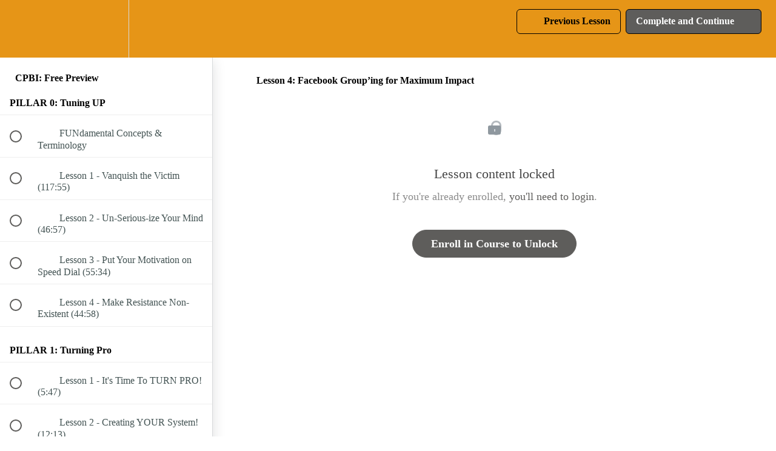

--- FILE ---
content_type: text/html; charset=utf-8
request_url: https://jasongoldberg.teachable.com/courses/567351/lectures/10251420
body_size: 29326
content:
<!DOCTYPE html>
<html>
  <head>
    <script src="https://releases.transloadit.com/uppy/v4.18.0/uppy.min.js"></script><link rel="stylesheet" href="https://releases.transloadit.com/uppy/v4.18.0/uppy.min.css" />
    <link href='' rel='icon' type='image/png'>

<link href='' rel='apple-touch-icon' type='image/png'>

<link href='' rel='apple-touch-icon' type='image/png'>

<link href='https://static-media.hotmart.com/5CQFkiWsnTBp4UdXoXaylw_tlWY=/320x345/https://uploads.teachablecdn.com/attachments/rhnJptDVRAKlPpEbpi73_Untitled+design.jpg' rel='apple-touch-startup-image' type='image/png'>

<link href='https://static-media.hotmart.com/O58Kc9_z-DscKV_yAApbD7VWXVY=/640x690/https://uploads.teachablecdn.com/attachments/rhnJptDVRAKlPpEbpi73_Untitled+design.jpg' rel='apple-touch-startup-image' type='image/png'>

<meta name='apple-mobile-web-app-capable' content='yes' />
<meta charset="UTF-8">
<meta name="csrf-param" content="authenticity_token" />
<meta name="csrf-token" content="m0a3g8_5U51_JvgWLaGuPXFiDcT2U9UbnRRpq5sjvgYUzx260ehglQhtbOrD_V4UCL7ZSR5U2ZP6pyBiVPEJLg" />
<link rel="stylesheet" href="https://fedora.teachablecdn.com/assets/bootstrap-748e653be2be27c8e709ced95eab64a05c870fcc9544b56e33dfe1a9a539317d.css" data-turbolinks-track="true" /><link href="https://teachable-themeable.learning.teachable.com/themecss/production/base.css?_=230c431750ce&amp;brand_course_heading=%23ffffff&amp;brand_heading=%232b3636&amp;brand_homepage_heading=%23ffffff&amp;brand_navbar_fixed_text=%23000000&amp;brand_navbar_text=%23000000&amp;brand_primary=%23e69517&amp;brand_secondary=%235e5d5b&amp;brand_text=%232b3636&amp;font=Lato&amp;logged_out_homepage_background_image_overlay=0.0&amp;logged_out_homepage_background_image_url=https%3A%2F%2Fuploads.teachablecdn.com%2Fattachments%2FrhnJptDVRAKlPpEbpi73_Untitled%2Bdesign.jpg" rel="stylesheet" data-turbolinks-track="true"></link>
<title>Lesson 4: Facebook Group’ing for Maximum Impact | Jason Goldberg&#39;s</title>
<link rel="canonical" href="https://jasongoldberg.teachable.com/courses/567351/lectures/10251420">
<meta property="og:image" content="https://uploads.teachablecdn.com/attachments/lEFbvZq4TvCXwApLRd39_FB+Logo+960x540.png">
<meta property="og:title" content="Lesson 4: Facebook Group’ing for Maximum Impact">
<meta property="og:type" content="website">
<meta property="og:url" content="https://jasongoldberg.teachable.com/courses/567351/lectures/10251420">
<meta name="twitter:card" content="summary_large_image">
<meta name="twitter:site" content="JasonTheSpeaker">
<meta name="brand_video_player_color" content="#e69517">
<meta name="site_title" content="Jason Goldberg&#39;s Courses">
<style></style>
<script src='//fast.wistia.com/assets/external/E-v1.js'></script>
<script
  src='https://www.recaptcha.net/recaptcha/api.js'
  async
  defer></script>



      <meta name="asset_host" content="https://fedora.teachablecdn.com">
     <script>
  (function () {
    const origCreateElement = Document.prototype.createElement;
    Document.prototype.createElement = function () {
      const el = origCreateElement.apply(this, arguments);
      if (arguments[0].toLowerCase() === "video") {
        const observer = new MutationObserver(() => {
          if (
            el.src &&
            el.src.startsWith("data:video") &&
            el.autoplay &&
            el.style.display === "none"
          ) {
            el.removeAttribute("autoplay");
            el.autoplay = false;
            el.style.display = "none";
            observer.disconnect();
          }
        });
        observer.observe(el, {
          attributes: true,
          attributeFilter: ["src", "autoplay", "style"],
        });
      }
      return el;
    };
  })();
</script>
<script src="https://fedora.teachablecdn.com/packs/student-globals--1463f1f1bdf1bb9a431c.js"></script><script src="https://fedora.teachablecdn.com/packs/student-legacy--38db0977d3748059802d.js"></script><script src="https://fedora.teachablecdn.com/packs/student--e4ea9b8f25228072afe8.js"></script>
<meta id='iris-url' data-iris-url=https://eventable.internal.teachable.com />
<script type="text/javascript">
  window.heap=window.heap||[],heap.load=function(e,t){window.heap.appid=e,window.heap.config=t=t||{};var r=document.createElement("script");r.type="text/javascript",r.async=!0,r.src="https://cdn.heapanalytics.com/js/heap-"+e+".js";var a=document.getElementsByTagName("script")[0];a.parentNode.insertBefore(r,a);for(var n=function(e){return function(){heap.push([e].concat(Array.prototype.slice.call(arguments,0)))}},p=["addEventProperties","addUserProperties","clearEventProperties","identify","resetIdentity","removeEventProperty","setEventProperties","track","unsetEventProperty"],o=0;o<p.length;o++)heap[p[o]]=n(p[o])},heap.load("318805607");
  window.heapShouldTrackUser = true;
</script>


<script type="text/javascript">
  var _user_id = ''; // Set to the user's ID, username, or email address, or '' if not yet known.
  var _session_id = 'b8ca9974b249925fea44247795c91d1b'; // Set to a unique session ID for the visitor's current browsing session.

  var _sift = window._sift = window._sift || [];
  _sift.push(['_setAccount', '2e541754ec']);
  _sift.push(['_setUserId', _user_id]);
  _sift.push(['_setSessionId', _session_id]);
  _sift.push(['_trackPageview']);

  (function() {
    function ls() {
      var e = document.createElement('script');
      e.src = 'https://cdn.sift.com/s.js';
      document.body.appendChild(e);
    }
    if (window.attachEvent) {
      window.attachEvent('onload', ls);
    } else {
      window.addEventListener('load', ls, false);
    }
  })();
</script>


<!-- Facebook Pixel Code -->
<script>
  !function(f,b,e,v,n,t,s)
  {if(f.fbq)return;n=f.fbq=function(){n.callMethod?
  n.callMethod.apply(n,arguments):n.queue.push(arguments)};
  if(!f._fbq)f._fbq=n;n.push=n;n.loaded=!0;n.version='2.0';
  n.queue=[];t=b.createElement(e);t.async=!0;
  t.src=v;s=b.getElementsByTagName(e)[0];
  s.parentNode.insertBefore(t,s)}(window, document,'script',
  'https://connect.facebook.net/en_US/fbevents.js');
  fbq('init', '308996596158353');
  fbq('track', 'PageView');
</script>
<noscript><img height="1" width="1" style="display:none"
  src="https://www.facebook.com/tr?id=308996596158353&ev=PageView&noscript=1"
/></noscript>
<!-- End Facebook Pixel Code -->

<script type="text/javascript" src="https://static.leaddyno.com/js"></script>
<script>
  LeadDyno.key = "48856fe17477aee33ee2d99a5185d188c7cfdcab";
  LeadDyno.recordVisit();
  LeadDyno.autoWatch();
  LeadDyno.initPaypal();
</script>


<!-- Google tag (gtag.js) -->
<script async src="https://www.googletagmanager.com/gtag/js?id=G-SL8LSCXHSV"></script>
<script>
  window.dataLayer = window.dataLayer || [];
  function gtag(){dataLayer.push(arguments);}
  gtag('js', new Date());

  gtag('config', 'G-SL8LSCXHSV', {
    'user_id': '',
    'school_id': '54768',
    'school_domain': 'jasongoldberg.teachable.com'
  });
</script>



<meta http-equiv="X-UA-Compatible" content="IE=edge">
<script type="text/javascript">window.NREUM||(NREUM={});NREUM.info={"beacon":"bam.nr-data.net","errorBeacon":"bam.nr-data.net","licenseKey":"NRBR-08e3a2ada38dc55a529","applicationID":"1065060701","transactionName":"dAxdTUFZXVQEQh0JAFQXRktWRR5LCV9F","queueTime":0,"applicationTime":169,"agent":""}</script>
<script type="text/javascript">(window.NREUM||(NREUM={})).init={privacy:{cookies_enabled:true},ajax:{deny_list:["bam.nr-data.net"]},feature_flags:["soft_nav"],distributed_tracing:{enabled:true}};(window.NREUM||(NREUM={})).loader_config={agentID:"1103368432",accountID:"4102727",trustKey:"27503",xpid:"UAcHU1FRDxABVFdXBwcHUVQA",licenseKey:"NRBR-08e3a2ada38dc55a529",applicationID:"1065060701",browserID:"1103368432"};;/*! For license information please see nr-loader-spa-1.308.0.min.js.LICENSE.txt */
(()=>{var e,t,r={384:(e,t,r)=>{"use strict";r.d(t,{NT:()=>a,US:()=>u,Zm:()=>o,bQ:()=>d,dV:()=>c,pV:()=>l});var n=r(6154),i=r(1863),s=r(1910);const a={beacon:"bam.nr-data.net",errorBeacon:"bam.nr-data.net"};function o(){return n.gm.NREUM||(n.gm.NREUM={}),void 0===n.gm.newrelic&&(n.gm.newrelic=n.gm.NREUM),n.gm.NREUM}function c(){let e=o();return e.o||(e.o={ST:n.gm.setTimeout,SI:n.gm.setImmediate||n.gm.setInterval,CT:n.gm.clearTimeout,XHR:n.gm.XMLHttpRequest,REQ:n.gm.Request,EV:n.gm.Event,PR:n.gm.Promise,MO:n.gm.MutationObserver,FETCH:n.gm.fetch,WS:n.gm.WebSocket},(0,s.i)(...Object.values(e.o))),e}function d(e,t){let r=o();r.initializedAgents??={},t.initializedAt={ms:(0,i.t)(),date:new Date},r.initializedAgents[e]=t}function u(e,t){o()[e]=t}function l(){return function(){let e=o();const t=e.info||{};e.info={beacon:a.beacon,errorBeacon:a.errorBeacon,...t}}(),function(){let e=o();const t=e.init||{};e.init={...t}}(),c(),function(){let e=o();const t=e.loader_config||{};e.loader_config={...t}}(),o()}},782:(e,t,r)=>{"use strict";r.d(t,{T:()=>n});const n=r(860).K7.pageViewTiming},860:(e,t,r)=>{"use strict";r.d(t,{$J:()=>u,K7:()=>c,P3:()=>d,XX:()=>i,Yy:()=>o,df:()=>s,qY:()=>n,v4:()=>a});const n="events",i="jserrors",s="browser/blobs",a="rum",o="browser/logs",c={ajax:"ajax",genericEvents:"generic_events",jserrors:i,logging:"logging",metrics:"metrics",pageAction:"page_action",pageViewEvent:"page_view_event",pageViewTiming:"page_view_timing",sessionReplay:"session_replay",sessionTrace:"session_trace",softNav:"soft_navigations",spa:"spa"},d={[c.pageViewEvent]:1,[c.pageViewTiming]:2,[c.metrics]:3,[c.jserrors]:4,[c.spa]:5,[c.ajax]:6,[c.sessionTrace]:7,[c.softNav]:8,[c.sessionReplay]:9,[c.logging]:10,[c.genericEvents]:11},u={[c.pageViewEvent]:a,[c.pageViewTiming]:n,[c.ajax]:n,[c.spa]:n,[c.softNav]:n,[c.metrics]:i,[c.jserrors]:i,[c.sessionTrace]:s,[c.sessionReplay]:s,[c.logging]:o,[c.genericEvents]:"ins"}},944:(e,t,r)=>{"use strict";r.d(t,{R:()=>i});var n=r(3241);function i(e,t){"function"==typeof console.debug&&(console.debug("New Relic Warning: https://github.com/newrelic/newrelic-browser-agent/blob/main/docs/warning-codes.md#".concat(e),t),(0,n.W)({agentIdentifier:null,drained:null,type:"data",name:"warn",feature:"warn",data:{code:e,secondary:t}}))}},993:(e,t,r)=>{"use strict";r.d(t,{A$:()=>s,ET:()=>a,TZ:()=>o,p_:()=>i});var n=r(860);const i={ERROR:"ERROR",WARN:"WARN",INFO:"INFO",DEBUG:"DEBUG",TRACE:"TRACE"},s={OFF:0,ERROR:1,WARN:2,INFO:3,DEBUG:4,TRACE:5},a="log",o=n.K7.logging},1541:(e,t,r)=>{"use strict";r.d(t,{U:()=>i,f:()=>n});const n={MFE:"MFE",BA:"BA"};function i(e,t){if(2!==t?.harvestEndpointVersion)return{};const r=t.agentRef.runtime.appMetadata.agents[0].entityGuid;return e?{"source.id":e.id,"source.name":e.name,"source.type":e.type,"parent.id":e.parent?.id||r,"parent.type":e.parent?.type||n.BA}:{"entity.guid":r,appId:t.agentRef.info.applicationID}}},1687:(e,t,r)=>{"use strict";r.d(t,{Ak:()=>d,Ze:()=>h,x3:()=>u});var n=r(3241),i=r(7836),s=r(3606),a=r(860),o=r(2646);const c={};function d(e,t){const r={staged:!1,priority:a.P3[t]||0};l(e),c[e].get(t)||c[e].set(t,r)}function u(e,t){e&&c[e]&&(c[e].get(t)&&c[e].delete(t),p(e,t,!1),c[e].size&&f(e))}function l(e){if(!e)throw new Error("agentIdentifier required");c[e]||(c[e]=new Map)}function h(e="",t="feature",r=!1){if(l(e),!e||!c[e].get(t)||r)return p(e,t);c[e].get(t).staged=!0,f(e)}function f(e){const t=Array.from(c[e]);t.every(([e,t])=>t.staged)&&(t.sort((e,t)=>e[1].priority-t[1].priority),t.forEach(([t])=>{c[e].delete(t),p(e,t)}))}function p(e,t,r=!0){const a=e?i.ee.get(e):i.ee,c=s.i.handlers;if(!a.aborted&&a.backlog&&c){if((0,n.W)({agentIdentifier:e,type:"lifecycle",name:"drain",feature:t}),r){const e=a.backlog[t],r=c[t];if(r){for(let t=0;e&&t<e.length;++t)g(e[t],r);Object.entries(r).forEach(([e,t])=>{Object.values(t||{}).forEach(t=>{t[0]?.on&&t[0]?.context()instanceof o.y&&t[0].on(e,t[1])})})}}a.isolatedBacklog||delete c[t],a.backlog[t]=null,a.emit("drain-"+t,[])}}function g(e,t){var r=e[1];Object.values(t[r]||{}).forEach(t=>{var r=e[0];if(t[0]===r){var n=t[1],i=e[3],s=e[2];n.apply(i,s)}})}},1738:(e,t,r)=>{"use strict";r.d(t,{U:()=>f,Y:()=>h});var n=r(3241),i=r(9908),s=r(1863),a=r(944),o=r(5701),c=r(3969),d=r(8362),u=r(860),l=r(4261);function h(e,t,r,s){const h=s||r;!h||h[e]&&h[e]!==d.d.prototype[e]||(h[e]=function(){(0,i.p)(c.xV,["API/"+e+"/called"],void 0,u.K7.metrics,r.ee),(0,n.W)({agentIdentifier:r.agentIdentifier,drained:!!o.B?.[r.agentIdentifier],type:"data",name:"api",feature:l.Pl+e,data:{}});try{return t.apply(this,arguments)}catch(e){(0,a.R)(23,e)}})}function f(e,t,r,n,a){const o=e.info;null===r?delete o.jsAttributes[t]:o.jsAttributes[t]=r,(a||null===r)&&(0,i.p)(l.Pl+n,[(0,s.t)(),t,r],void 0,"session",e.ee)}},1741:(e,t,r)=>{"use strict";r.d(t,{W:()=>s});var n=r(944),i=r(4261);class s{#e(e,...t){if(this[e]!==s.prototype[e])return this[e](...t);(0,n.R)(35,e)}addPageAction(e,t){return this.#e(i.hG,e,t)}register(e){return this.#e(i.eY,e)}recordCustomEvent(e,t){return this.#e(i.fF,e,t)}setPageViewName(e,t){return this.#e(i.Fw,e,t)}setCustomAttribute(e,t,r){return this.#e(i.cD,e,t,r)}noticeError(e,t){return this.#e(i.o5,e,t)}setUserId(e,t=!1){return this.#e(i.Dl,e,t)}setApplicationVersion(e){return this.#e(i.nb,e)}setErrorHandler(e){return this.#e(i.bt,e)}addRelease(e,t){return this.#e(i.k6,e,t)}log(e,t){return this.#e(i.$9,e,t)}start(){return this.#e(i.d3)}finished(e){return this.#e(i.BL,e)}recordReplay(){return this.#e(i.CH)}pauseReplay(){return this.#e(i.Tb)}addToTrace(e){return this.#e(i.U2,e)}setCurrentRouteName(e){return this.#e(i.PA,e)}interaction(e){return this.#e(i.dT,e)}wrapLogger(e,t,r){return this.#e(i.Wb,e,t,r)}measure(e,t){return this.#e(i.V1,e,t)}consent(e){return this.#e(i.Pv,e)}}},1863:(e,t,r)=>{"use strict";function n(){return Math.floor(performance.now())}r.d(t,{t:()=>n})},1910:(e,t,r)=>{"use strict";r.d(t,{i:()=>s});var n=r(944);const i=new Map;function s(...e){return e.every(e=>{if(i.has(e))return i.get(e);const t="function"==typeof e?e.toString():"",r=t.includes("[native code]"),s=t.includes("nrWrapper");return r||s||(0,n.R)(64,e?.name||t),i.set(e,r),r})}},2555:(e,t,r)=>{"use strict";r.d(t,{D:()=>o,f:()=>a});var n=r(384),i=r(8122);const s={beacon:n.NT.beacon,errorBeacon:n.NT.errorBeacon,licenseKey:void 0,applicationID:void 0,sa:void 0,queueTime:void 0,applicationTime:void 0,ttGuid:void 0,user:void 0,account:void 0,product:void 0,extra:void 0,jsAttributes:{},userAttributes:void 0,atts:void 0,transactionName:void 0,tNamePlain:void 0};function a(e){try{return!!e.licenseKey&&!!e.errorBeacon&&!!e.applicationID}catch(e){return!1}}const o=e=>(0,i.a)(e,s)},2614:(e,t,r)=>{"use strict";r.d(t,{BB:()=>a,H3:()=>n,g:()=>d,iL:()=>c,tS:()=>o,uh:()=>i,wk:()=>s});const n="NRBA",i="SESSION",s=144e5,a=18e5,o={STARTED:"session-started",PAUSE:"session-pause",RESET:"session-reset",RESUME:"session-resume",UPDATE:"session-update"},c={SAME_TAB:"same-tab",CROSS_TAB:"cross-tab"},d={OFF:0,FULL:1,ERROR:2}},2646:(e,t,r)=>{"use strict";r.d(t,{y:()=>n});class n{constructor(e){this.contextId=e}}},2843:(e,t,r)=>{"use strict";r.d(t,{G:()=>s,u:()=>i});var n=r(3878);function i(e,t=!1,r,i){(0,n.DD)("visibilitychange",function(){if(t)return void("hidden"===document.visibilityState&&e());e(document.visibilityState)},r,i)}function s(e,t,r){(0,n.sp)("pagehide",e,t,r)}},3241:(e,t,r)=>{"use strict";r.d(t,{W:()=>s});var n=r(6154);const i="newrelic";function s(e={}){try{n.gm.dispatchEvent(new CustomEvent(i,{detail:e}))}catch(e){}}},3304:(e,t,r)=>{"use strict";r.d(t,{A:()=>s});var n=r(7836);const i=()=>{const e=new WeakSet;return(t,r)=>{if("object"==typeof r&&null!==r){if(e.has(r))return;e.add(r)}return r}};function s(e){try{return JSON.stringify(e,i())??""}catch(e){try{n.ee.emit("internal-error",[e])}catch(e){}return""}}},3333:(e,t,r)=>{"use strict";r.d(t,{$v:()=>u,TZ:()=>n,Xh:()=>c,Zp:()=>i,kd:()=>d,mq:()=>o,nf:()=>a,qN:()=>s});const n=r(860).K7.genericEvents,i=["auxclick","click","copy","keydown","paste","scrollend"],s=["focus","blur"],a=4,o=1e3,c=2e3,d=["PageAction","UserAction","BrowserPerformance"],u={RESOURCES:"experimental.resources",REGISTER:"register"}},3434:(e,t,r)=>{"use strict";r.d(t,{Jt:()=>s,YM:()=>d});var n=r(7836),i=r(5607);const s="nr@original:".concat(i.W),a=50;var o=Object.prototype.hasOwnProperty,c=!1;function d(e,t){return e||(e=n.ee),r.inPlace=function(e,t,n,i,s){n||(n="");const a="-"===n.charAt(0);for(let o=0;o<t.length;o++){const c=t[o],d=e[c];l(d)||(e[c]=r(d,a?c+n:n,i,c,s))}},r.flag=s,r;function r(t,r,n,c,d){return l(t)?t:(r||(r=""),nrWrapper[s]=t,function(e,t,r){if(Object.defineProperty&&Object.keys)try{return Object.keys(e).forEach(function(r){Object.defineProperty(t,r,{get:function(){return e[r]},set:function(t){return e[r]=t,t}})}),t}catch(e){u([e],r)}for(var n in e)o.call(e,n)&&(t[n]=e[n])}(t,nrWrapper,e),nrWrapper);function nrWrapper(){var s,o,l,h;let f;try{o=this,s=[...arguments],l="function"==typeof n?n(s,o):n||{}}catch(t){u([t,"",[s,o,c],l],e)}i(r+"start",[s,o,c],l,d);const p=performance.now();let g;try{return h=t.apply(o,s),g=performance.now(),h}catch(e){throw g=performance.now(),i(r+"err",[s,o,e],l,d),f=e,f}finally{const e=g-p,t={start:p,end:g,duration:e,isLongTask:e>=a,methodName:c,thrownError:f};t.isLongTask&&i("long-task",[t,o],l,d),i(r+"end",[s,o,h],l,d)}}}function i(r,n,i,s){if(!c||t){var a=c;c=!0;try{e.emit(r,n,i,t,s)}catch(t){u([t,r,n,i],e)}c=a}}}function u(e,t){t||(t=n.ee);try{t.emit("internal-error",e)}catch(e){}}function l(e){return!(e&&"function"==typeof e&&e.apply&&!e[s])}},3606:(e,t,r)=>{"use strict";r.d(t,{i:()=>s});var n=r(9908);s.on=a;var i=s.handlers={};function s(e,t,r,s){a(s||n.d,i,e,t,r)}function a(e,t,r,i,s){s||(s="feature"),e||(e=n.d);var a=t[s]=t[s]||{};(a[r]=a[r]||[]).push([e,i])}},3738:(e,t,r)=>{"use strict";r.d(t,{He:()=>i,Kp:()=>o,Lc:()=>d,Rz:()=>u,TZ:()=>n,bD:()=>s,d3:()=>a,jx:()=>l,sl:()=>h,uP:()=>c});const n=r(860).K7.sessionTrace,i="bstResource",s="resource",a="-start",o="-end",c="fn"+a,d="fn"+o,u="pushState",l=1e3,h=3e4},3785:(e,t,r)=>{"use strict";r.d(t,{R:()=>c,b:()=>d});var n=r(9908),i=r(1863),s=r(860),a=r(3969),o=r(993);function c(e,t,r={},c=o.p_.INFO,d=!0,u,l=(0,i.t)()){(0,n.p)(a.xV,["API/logging/".concat(c.toLowerCase(),"/called")],void 0,s.K7.metrics,e),(0,n.p)(o.ET,[l,t,r,c,d,u],void 0,s.K7.logging,e)}function d(e){return"string"==typeof e&&Object.values(o.p_).some(t=>t===e.toUpperCase().trim())}},3878:(e,t,r)=>{"use strict";function n(e,t){return{capture:e,passive:!1,signal:t}}function i(e,t,r=!1,i){window.addEventListener(e,t,n(r,i))}function s(e,t,r=!1,i){document.addEventListener(e,t,n(r,i))}r.d(t,{DD:()=>s,jT:()=>n,sp:()=>i})},3962:(e,t,r)=>{"use strict";r.d(t,{AM:()=>a,O2:()=>l,OV:()=>s,Qu:()=>h,TZ:()=>c,ih:()=>f,pP:()=>o,t1:()=>u,tC:()=>i,wD:()=>d});var n=r(860);const i=["click","keydown","submit"],s="popstate",a="api",o="initialPageLoad",c=n.K7.softNav,d=5e3,u=500,l={INITIAL_PAGE_LOAD:"",ROUTE_CHANGE:1,UNSPECIFIED:2},h={INTERACTION:1,AJAX:2,CUSTOM_END:3,CUSTOM_TRACER:4},f={IP:"in progress",PF:"pending finish",FIN:"finished",CAN:"cancelled"}},3969:(e,t,r)=>{"use strict";r.d(t,{TZ:()=>n,XG:()=>o,rs:()=>i,xV:()=>a,z_:()=>s});const n=r(860).K7.metrics,i="sm",s="cm",a="storeSupportabilityMetrics",o="storeEventMetrics"},4234:(e,t,r)=>{"use strict";r.d(t,{W:()=>s});var n=r(7836),i=r(1687);class s{constructor(e,t){this.agentIdentifier=e,this.ee=n.ee.get(e),this.featureName=t,this.blocked=!1}deregisterDrain(){(0,i.x3)(this.agentIdentifier,this.featureName)}}},4261:(e,t,r)=>{"use strict";r.d(t,{$9:()=>u,BL:()=>c,CH:()=>p,Dl:()=>R,Fw:()=>w,PA:()=>v,Pl:()=>n,Pv:()=>A,Tb:()=>h,U2:()=>a,V1:()=>E,Wb:()=>T,bt:()=>y,cD:()=>b,d3:()=>x,dT:()=>d,eY:()=>g,fF:()=>f,hG:()=>s,hw:()=>i,k6:()=>o,nb:()=>m,o5:()=>l});const n="api-",i=n+"ixn-",s="addPageAction",a="addToTrace",o="addRelease",c="finished",d="interaction",u="log",l="noticeError",h="pauseReplay",f="recordCustomEvent",p="recordReplay",g="register",m="setApplicationVersion",v="setCurrentRouteName",b="setCustomAttribute",y="setErrorHandler",w="setPageViewName",R="setUserId",x="start",T="wrapLogger",E="measure",A="consent"},5205:(e,t,r)=>{"use strict";r.d(t,{j:()=>S});var n=r(384),i=r(1741);var s=r(2555),a=r(3333);const o=e=>{if(!e||"string"!=typeof e)return!1;try{document.createDocumentFragment().querySelector(e)}catch{return!1}return!0};var c=r(2614),d=r(944),u=r(8122);const l="[data-nr-mask]",h=e=>(0,u.a)(e,(()=>{const e={feature_flags:[],experimental:{allow_registered_children:!1,resources:!1},mask_selector:"*",block_selector:"[data-nr-block]",mask_input_options:{color:!1,date:!1,"datetime-local":!1,email:!1,month:!1,number:!1,range:!1,search:!1,tel:!1,text:!1,time:!1,url:!1,week:!1,textarea:!1,select:!1,password:!0}};return{ajax:{deny_list:void 0,block_internal:!0,enabled:!0,autoStart:!0},api:{get allow_registered_children(){return e.feature_flags.includes(a.$v.REGISTER)||e.experimental.allow_registered_children},set allow_registered_children(t){e.experimental.allow_registered_children=t},duplicate_registered_data:!1},browser_consent_mode:{enabled:!1},distributed_tracing:{enabled:void 0,exclude_newrelic_header:void 0,cors_use_newrelic_header:void 0,cors_use_tracecontext_headers:void 0,allowed_origins:void 0},get feature_flags(){return e.feature_flags},set feature_flags(t){e.feature_flags=t},generic_events:{enabled:!0,autoStart:!0},harvest:{interval:30},jserrors:{enabled:!0,autoStart:!0},logging:{enabled:!0,autoStart:!0},metrics:{enabled:!0,autoStart:!0},obfuscate:void 0,page_action:{enabled:!0},page_view_event:{enabled:!0,autoStart:!0},page_view_timing:{enabled:!0,autoStart:!0},performance:{capture_marks:!1,capture_measures:!1,capture_detail:!0,resources:{get enabled(){return e.feature_flags.includes(a.$v.RESOURCES)||e.experimental.resources},set enabled(t){e.experimental.resources=t},asset_types:[],first_party_domains:[],ignore_newrelic:!0}},privacy:{cookies_enabled:!0},proxy:{assets:void 0,beacon:void 0},session:{expiresMs:c.wk,inactiveMs:c.BB},session_replay:{autoStart:!0,enabled:!1,preload:!1,sampling_rate:10,error_sampling_rate:100,collect_fonts:!1,inline_images:!1,fix_stylesheets:!0,mask_all_inputs:!0,get mask_text_selector(){return e.mask_selector},set mask_text_selector(t){o(t)?e.mask_selector="".concat(t,",").concat(l):""===t||null===t?e.mask_selector=l:(0,d.R)(5,t)},get block_class(){return"nr-block"},get ignore_class(){return"nr-ignore"},get mask_text_class(){return"nr-mask"},get block_selector(){return e.block_selector},set block_selector(t){o(t)?e.block_selector+=",".concat(t):""!==t&&(0,d.R)(6,t)},get mask_input_options(){return e.mask_input_options},set mask_input_options(t){t&&"object"==typeof t?e.mask_input_options={...t,password:!0}:(0,d.R)(7,t)}},session_trace:{enabled:!0,autoStart:!0},soft_navigations:{enabled:!0,autoStart:!0},spa:{enabled:!0,autoStart:!0},ssl:void 0,user_actions:{enabled:!0,elementAttributes:["id","className","tagName","type"]}}})());var f=r(6154),p=r(9324);let g=0;const m={buildEnv:p.F3,distMethod:p.Xs,version:p.xv,originTime:f.WN},v={consented:!1},b={appMetadata:{},get consented(){return this.session?.state?.consent||v.consented},set consented(e){v.consented=e},customTransaction:void 0,denyList:void 0,disabled:!1,harvester:void 0,isolatedBacklog:!1,isRecording:!1,loaderType:void 0,maxBytes:3e4,obfuscator:void 0,onerror:void 0,ptid:void 0,releaseIds:{},session:void 0,timeKeeper:void 0,registeredEntities:[],jsAttributesMetadata:{bytes:0},get harvestCount(){return++g}},y=e=>{const t=(0,u.a)(e,b),r=Object.keys(m).reduce((e,t)=>(e[t]={value:m[t],writable:!1,configurable:!0,enumerable:!0},e),{});return Object.defineProperties(t,r)};var w=r(5701);const R=e=>{const t=e.startsWith("http");e+="/",r.p=t?e:"https://"+e};var x=r(7836),T=r(3241);const E={accountID:void 0,trustKey:void 0,agentID:void 0,licenseKey:void 0,applicationID:void 0,xpid:void 0},A=e=>(0,u.a)(e,E),_=new Set;function S(e,t={},r,a){let{init:o,info:c,loader_config:d,runtime:u={},exposed:l=!0}=t;if(!c){const e=(0,n.pV)();o=e.init,c=e.info,d=e.loader_config}e.init=h(o||{}),e.loader_config=A(d||{}),c.jsAttributes??={},f.bv&&(c.jsAttributes.isWorker=!0),e.info=(0,s.D)(c);const p=e.init,g=[c.beacon,c.errorBeacon];_.has(e.agentIdentifier)||(p.proxy.assets&&(R(p.proxy.assets),g.push(p.proxy.assets)),p.proxy.beacon&&g.push(p.proxy.beacon),e.beacons=[...g],function(e){const t=(0,n.pV)();Object.getOwnPropertyNames(i.W.prototype).forEach(r=>{const n=i.W.prototype[r];if("function"!=typeof n||"constructor"===n)return;let s=t[r];e[r]&&!1!==e.exposed&&"micro-agent"!==e.runtime?.loaderType&&(t[r]=(...t)=>{const n=e[r](...t);return s?s(...t):n})})}(e),(0,n.US)("activatedFeatures",w.B)),u.denyList=[...p.ajax.deny_list||[],...p.ajax.block_internal?g:[]],u.ptid=e.agentIdentifier,u.loaderType=r,e.runtime=y(u),_.has(e.agentIdentifier)||(e.ee=x.ee.get(e.agentIdentifier),e.exposed=l,(0,T.W)({agentIdentifier:e.agentIdentifier,drained:!!w.B?.[e.agentIdentifier],type:"lifecycle",name:"initialize",feature:void 0,data:e.config})),_.add(e.agentIdentifier)}},5270:(e,t,r)=>{"use strict";r.d(t,{Aw:()=>a,SR:()=>s,rF:()=>o});var n=r(384),i=r(7767);function s(e){return!!(0,n.dV)().o.MO&&(0,i.V)(e)&&!0===e?.session_trace.enabled}function a(e){return!0===e?.session_replay.preload&&s(e)}function o(e,t){try{if("string"==typeof t?.type){if("password"===t.type.toLowerCase())return"*".repeat(e?.length||0);if(void 0!==t?.dataset?.nrUnmask||t?.classList?.contains("nr-unmask"))return e}}catch(e){}return"string"==typeof e?e.replace(/[\S]/g,"*"):"*".repeat(e?.length||0)}},5289:(e,t,r)=>{"use strict";r.d(t,{GG:()=>a,Qr:()=>c,sB:()=>o});var n=r(3878),i=r(6389);function s(){return"undefined"==typeof document||"complete"===document.readyState}function a(e,t){if(s())return e();const r=(0,i.J)(e),a=setInterval(()=>{s()&&(clearInterval(a),r())},500);(0,n.sp)("load",r,t)}function o(e){if(s())return e();(0,n.DD)("DOMContentLoaded",e)}function c(e){if(s())return e();(0,n.sp)("popstate",e)}},5607:(e,t,r)=>{"use strict";r.d(t,{W:()=>n});const n=(0,r(9566).bz)()},5701:(e,t,r)=>{"use strict";r.d(t,{B:()=>s,t:()=>a});var n=r(3241);const i=new Set,s={};function a(e,t){const r=t.agentIdentifier;s[r]??={},e&&"object"==typeof e&&(i.has(r)||(t.ee.emit("rumresp",[e]),s[r]=e,i.add(r),(0,n.W)({agentIdentifier:r,loaded:!0,drained:!0,type:"lifecycle",name:"load",feature:void 0,data:e})))}},6154:(e,t,r)=>{"use strict";r.d(t,{OF:()=>d,RI:()=>i,WN:()=>h,bv:()=>s,eN:()=>f,gm:()=>a,lR:()=>l,m:()=>c,mw:()=>o,sb:()=>u});var n=r(1863);const i="undefined"!=typeof window&&!!window.document,s="undefined"!=typeof WorkerGlobalScope&&("undefined"!=typeof self&&self instanceof WorkerGlobalScope&&self.navigator instanceof WorkerNavigator||"undefined"!=typeof globalThis&&globalThis instanceof WorkerGlobalScope&&globalThis.navigator instanceof WorkerNavigator),a=i?window:"undefined"!=typeof WorkerGlobalScope&&("undefined"!=typeof self&&self instanceof WorkerGlobalScope&&self||"undefined"!=typeof globalThis&&globalThis instanceof WorkerGlobalScope&&globalThis),o=Boolean("hidden"===a?.document?.visibilityState),c=""+a?.location,d=/iPad|iPhone|iPod/.test(a.navigator?.userAgent),u=d&&"undefined"==typeof SharedWorker,l=(()=>{const e=a.navigator?.userAgent?.match(/Firefox[/\s](\d+\.\d+)/);return Array.isArray(e)&&e.length>=2?+e[1]:0})(),h=Date.now()-(0,n.t)(),f=()=>"undefined"!=typeof PerformanceNavigationTiming&&a?.performance?.getEntriesByType("navigation")?.[0]?.responseStart},6344:(e,t,r)=>{"use strict";r.d(t,{BB:()=>u,Qb:()=>l,TZ:()=>i,Ug:()=>a,Vh:()=>s,_s:()=>o,bc:()=>d,yP:()=>c});var n=r(2614);const i=r(860).K7.sessionReplay,s="errorDuringReplay",a=.12,o={DomContentLoaded:0,Load:1,FullSnapshot:2,IncrementalSnapshot:3,Meta:4,Custom:5},c={[n.g.ERROR]:15e3,[n.g.FULL]:3e5,[n.g.OFF]:0},d={RESET:{message:"Session was reset",sm:"Reset"},IMPORT:{message:"Recorder failed to import",sm:"Import"},TOO_MANY:{message:"429: Too Many Requests",sm:"Too-Many"},TOO_BIG:{message:"Payload was too large",sm:"Too-Big"},CROSS_TAB:{message:"Session Entity was set to OFF on another tab",sm:"Cross-Tab"},ENTITLEMENTS:{message:"Session Replay is not allowed and will not be started",sm:"Entitlement"}},u=5e3,l={API:"api",RESUME:"resume",SWITCH_TO_FULL:"switchToFull",INITIALIZE:"initialize",PRELOAD:"preload"}},6389:(e,t,r)=>{"use strict";function n(e,t=500,r={}){const n=r?.leading||!1;let i;return(...r)=>{n&&void 0===i&&(e.apply(this,r),i=setTimeout(()=>{i=clearTimeout(i)},t)),n||(clearTimeout(i),i=setTimeout(()=>{e.apply(this,r)},t))}}function i(e){let t=!1;return(...r)=>{t||(t=!0,e.apply(this,r))}}r.d(t,{J:()=>i,s:()=>n})},6630:(e,t,r)=>{"use strict";r.d(t,{T:()=>n});const n=r(860).K7.pageViewEvent},6774:(e,t,r)=>{"use strict";r.d(t,{T:()=>n});const n=r(860).K7.jserrors},7295:(e,t,r)=>{"use strict";r.d(t,{Xv:()=>a,gX:()=>i,iW:()=>s});var n=[];function i(e){if(!e||s(e))return!1;if(0===n.length)return!0;if("*"===n[0].hostname)return!1;for(var t=0;t<n.length;t++){var r=n[t];if(r.hostname.test(e.hostname)&&r.pathname.test(e.pathname))return!1}return!0}function s(e){return void 0===e.hostname}function a(e){if(n=[],e&&e.length)for(var t=0;t<e.length;t++){let r=e[t];if(!r)continue;if("*"===r)return void(n=[{hostname:"*"}]);0===r.indexOf("http://")?r=r.substring(7):0===r.indexOf("https://")&&(r=r.substring(8));const i=r.indexOf("/");let s,a;i>0?(s=r.substring(0,i),a=r.substring(i)):(s=r,a="*");let[c]=s.split(":");n.push({hostname:o(c),pathname:o(a,!0)})}}function o(e,t=!1){const r=e.replace(/[.+?^${}()|[\]\\]/g,e=>"\\"+e).replace(/\*/g,".*?");return new RegExp((t?"^":"")+r+"$")}},7485:(e,t,r)=>{"use strict";r.d(t,{D:()=>i});var n=r(6154);function i(e){if(0===(e||"").indexOf("data:"))return{protocol:"data"};try{const t=new URL(e,location.href),r={port:t.port,hostname:t.hostname,pathname:t.pathname,search:t.search,protocol:t.protocol.slice(0,t.protocol.indexOf(":")),sameOrigin:t.protocol===n.gm?.location?.protocol&&t.host===n.gm?.location?.host};return r.port&&""!==r.port||("http:"===t.protocol&&(r.port="80"),"https:"===t.protocol&&(r.port="443")),r.pathname&&""!==r.pathname?r.pathname.startsWith("/")||(r.pathname="/".concat(r.pathname)):r.pathname="/",r}catch(e){return{}}}},7699:(e,t,r)=>{"use strict";r.d(t,{It:()=>s,KC:()=>o,No:()=>i,qh:()=>a});var n=r(860);const i=16e3,s=1e6,a="SESSION_ERROR",o={[n.K7.logging]:!0,[n.K7.genericEvents]:!1,[n.K7.jserrors]:!1,[n.K7.ajax]:!1}},7767:(e,t,r)=>{"use strict";r.d(t,{V:()=>i});var n=r(6154);const i=e=>n.RI&&!0===e?.privacy.cookies_enabled},7836:(e,t,r)=>{"use strict";r.d(t,{P:()=>o,ee:()=>c});var n=r(384),i=r(8990),s=r(2646),a=r(5607);const o="nr@context:".concat(a.W),c=function e(t,r){var n={},a={},u={},l=!1;try{l=16===r.length&&d.initializedAgents?.[r]?.runtime.isolatedBacklog}catch(e){}var h={on:p,addEventListener:p,removeEventListener:function(e,t){var r=n[e];if(!r)return;for(var i=0;i<r.length;i++)r[i]===t&&r.splice(i,1)},emit:function(e,r,n,i,s){!1!==s&&(s=!0);if(c.aborted&&!i)return;t&&s&&t.emit(e,r,n);var o=f(n);g(e).forEach(e=>{e.apply(o,r)});var d=v()[a[e]];d&&d.push([h,e,r,o]);return o},get:m,listeners:g,context:f,buffer:function(e,t){const r=v();if(t=t||"feature",h.aborted)return;Object.entries(e||{}).forEach(([e,n])=>{a[n]=t,t in r||(r[t]=[])})},abort:function(){h._aborted=!0,Object.keys(h.backlog).forEach(e=>{delete h.backlog[e]})},isBuffering:function(e){return!!v()[a[e]]},debugId:r,backlog:l?{}:t&&"object"==typeof t.backlog?t.backlog:{},isolatedBacklog:l};return Object.defineProperty(h,"aborted",{get:()=>{let e=h._aborted||!1;return e||(t&&(e=t.aborted),e)}}),h;function f(e){return e&&e instanceof s.y?e:e?(0,i.I)(e,o,()=>new s.y(o)):new s.y(o)}function p(e,t){n[e]=g(e).concat(t)}function g(e){return n[e]||[]}function m(t){return u[t]=u[t]||e(h,t)}function v(){return h.backlog}}(void 0,"globalEE"),d=(0,n.Zm)();d.ee||(d.ee=c)},8122:(e,t,r)=>{"use strict";r.d(t,{a:()=>i});var n=r(944);function i(e,t){try{if(!e||"object"!=typeof e)return(0,n.R)(3);if(!t||"object"!=typeof t)return(0,n.R)(4);const r=Object.create(Object.getPrototypeOf(t),Object.getOwnPropertyDescriptors(t)),s=0===Object.keys(r).length?e:r;for(let a in s)if(void 0!==e[a])try{if(null===e[a]){r[a]=null;continue}Array.isArray(e[a])&&Array.isArray(t[a])?r[a]=Array.from(new Set([...e[a],...t[a]])):"object"==typeof e[a]&&"object"==typeof t[a]?r[a]=i(e[a],t[a]):r[a]=e[a]}catch(e){r[a]||(0,n.R)(1,e)}return r}catch(e){(0,n.R)(2,e)}}},8139:(e,t,r)=>{"use strict";r.d(t,{u:()=>h});var n=r(7836),i=r(3434),s=r(8990),a=r(6154);const o={},c=a.gm.XMLHttpRequest,d="addEventListener",u="removeEventListener",l="nr@wrapped:".concat(n.P);function h(e){var t=function(e){return(e||n.ee).get("events")}(e);if(o[t.debugId]++)return t;o[t.debugId]=1;var r=(0,i.YM)(t,!0);function h(e){r.inPlace(e,[d,u],"-",p)}function p(e,t){return e[1]}return"getPrototypeOf"in Object&&(a.RI&&f(document,h),c&&f(c.prototype,h),f(a.gm,h)),t.on(d+"-start",function(e,t){var n=e[1];if(null!==n&&("function"==typeof n||"object"==typeof n)&&"newrelic"!==e[0]){var i=(0,s.I)(n,l,function(){var e={object:function(){if("function"!=typeof n.handleEvent)return;return n.handleEvent.apply(n,arguments)},function:n}[typeof n];return e?r(e,"fn-",null,e.name||"anonymous"):n});this.wrapped=e[1]=i}}),t.on(u+"-start",function(e){e[1]=this.wrapped||e[1]}),t}function f(e,t,...r){let n=e;for(;"object"==typeof n&&!Object.prototype.hasOwnProperty.call(n,d);)n=Object.getPrototypeOf(n);n&&t(n,...r)}},8362:(e,t,r)=>{"use strict";r.d(t,{d:()=>s});var n=r(9566),i=r(1741);class s extends i.W{agentIdentifier=(0,n.LA)(16)}},8374:(e,t,r)=>{r.nc=(()=>{try{return document?.currentScript?.nonce}catch(e){}return""})()},8990:(e,t,r)=>{"use strict";r.d(t,{I:()=>i});var n=Object.prototype.hasOwnProperty;function i(e,t,r){if(n.call(e,t))return e[t];var i=r();if(Object.defineProperty&&Object.keys)try{return Object.defineProperty(e,t,{value:i,writable:!0,enumerable:!1}),i}catch(e){}return e[t]=i,i}},9119:(e,t,r)=>{"use strict";r.d(t,{L:()=>s});var n=/([^?#]*)[^#]*(#[^?]*|$).*/,i=/([^?#]*)().*/;function s(e,t){return e?e.replace(t?n:i,"$1$2"):e}},9300:(e,t,r)=>{"use strict";r.d(t,{T:()=>n});const n=r(860).K7.ajax},9324:(e,t,r)=>{"use strict";r.d(t,{AJ:()=>a,F3:()=>i,Xs:()=>s,Yq:()=>o,xv:()=>n});const n="1.308.0",i="PROD",s="CDN",a="@newrelic/rrweb",o="1.0.1"},9566:(e,t,r)=>{"use strict";r.d(t,{LA:()=>o,ZF:()=>c,bz:()=>a,el:()=>d});var n=r(6154);const i="xxxxxxxx-xxxx-4xxx-yxxx-xxxxxxxxxxxx";function s(e,t){return e?15&e[t]:16*Math.random()|0}function a(){const e=n.gm?.crypto||n.gm?.msCrypto;let t,r=0;return e&&e.getRandomValues&&(t=e.getRandomValues(new Uint8Array(30))),i.split("").map(e=>"x"===e?s(t,r++).toString(16):"y"===e?(3&s()|8).toString(16):e).join("")}function o(e){const t=n.gm?.crypto||n.gm?.msCrypto;let r,i=0;t&&t.getRandomValues&&(r=t.getRandomValues(new Uint8Array(e)));const a=[];for(var o=0;o<e;o++)a.push(s(r,i++).toString(16));return a.join("")}function c(){return o(16)}function d(){return o(32)}},9908:(e,t,r)=>{"use strict";r.d(t,{d:()=>n,p:()=>i});var n=r(7836).ee.get("handle");function i(e,t,r,i,s){s?(s.buffer([e],i),s.emit(e,t,r)):(n.buffer([e],i),n.emit(e,t,r))}}},n={};function i(e){var t=n[e];if(void 0!==t)return t.exports;var s=n[e]={exports:{}};return r[e](s,s.exports,i),s.exports}i.m=r,i.d=(e,t)=>{for(var r in t)i.o(t,r)&&!i.o(e,r)&&Object.defineProperty(e,r,{enumerable:!0,get:t[r]})},i.f={},i.e=e=>Promise.all(Object.keys(i.f).reduce((t,r)=>(i.f[r](e,t),t),[])),i.u=e=>({212:"nr-spa-compressor",249:"nr-spa-recorder",478:"nr-spa"}[e]+"-1.308.0.min.js"),i.o=(e,t)=>Object.prototype.hasOwnProperty.call(e,t),e={},t="NRBA-1.308.0.PROD:",i.l=(r,n,s,a)=>{if(e[r])e[r].push(n);else{var o,c;if(void 0!==s)for(var d=document.getElementsByTagName("script"),u=0;u<d.length;u++){var l=d[u];if(l.getAttribute("src")==r||l.getAttribute("data-webpack")==t+s){o=l;break}}if(!o){c=!0;var h={478:"sha512-RSfSVnmHk59T/uIPbdSE0LPeqcEdF4/+XhfJdBuccH5rYMOEZDhFdtnh6X6nJk7hGpzHd9Ujhsy7lZEz/ORYCQ==",249:"sha512-ehJXhmntm85NSqW4MkhfQqmeKFulra3klDyY0OPDUE+sQ3GokHlPh1pmAzuNy//3j4ac6lzIbmXLvGQBMYmrkg==",212:"sha512-B9h4CR46ndKRgMBcK+j67uSR2RCnJfGefU+A7FrgR/k42ovXy5x/MAVFiSvFxuVeEk/pNLgvYGMp1cBSK/G6Fg=="};(o=document.createElement("script")).charset="utf-8",i.nc&&o.setAttribute("nonce",i.nc),o.setAttribute("data-webpack",t+s),o.src=r,0!==o.src.indexOf(window.location.origin+"/")&&(o.crossOrigin="anonymous"),h[a]&&(o.integrity=h[a])}e[r]=[n];var f=(t,n)=>{o.onerror=o.onload=null,clearTimeout(p);var i=e[r];if(delete e[r],o.parentNode&&o.parentNode.removeChild(o),i&&i.forEach(e=>e(n)),t)return t(n)},p=setTimeout(f.bind(null,void 0,{type:"timeout",target:o}),12e4);o.onerror=f.bind(null,o.onerror),o.onload=f.bind(null,o.onload),c&&document.head.appendChild(o)}},i.r=e=>{"undefined"!=typeof Symbol&&Symbol.toStringTag&&Object.defineProperty(e,Symbol.toStringTag,{value:"Module"}),Object.defineProperty(e,"__esModule",{value:!0})},i.p="https://js-agent.newrelic.com/",(()=>{var e={38:0,788:0};i.f.j=(t,r)=>{var n=i.o(e,t)?e[t]:void 0;if(0!==n)if(n)r.push(n[2]);else{var s=new Promise((r,i)=>n=e[t]=[r,i]);r.push(n[2]=s);var a=i.p+i.u(t),o=new Error;i.l(a,r=>{if(i.o(e,t)&&(0!==(n=e[t])&&(e[t]=void 0),n)){var s=r&&("load"===r.type?"missing":r.type),a=r&&r.target&&r.target.src;o.message="Loading chunk "+t+" failed: ("+s+": "+a+")",o.name="ChunkLoadError",o.type=s,o.request=a,n[1](o)}},"chunk-"+t,t)}};var t=(t,r)=>{var n,s,[a,o,c]=r,d=0;if(a.some(t=>0!==e[t])){for(n in o)i.o(o,n)&&(i.m[n]=o[n]);if(c)c(i)}for(t&&t(r);d<a.length;d++)s=a[d],i.o(e,s)&&e[s]&&e[s][0](),e[s]=0},r=self["webpackChunk:NRBA-1.308.0.PROD"]=self["webpackChunk:NRBA-1.308.0.PROD"]||[];r.forEach(t.bind(null,0)),r.push=t.bind(null,r.push.bind(r))})(),(()=>{"use strict";i(8374);var e=i(8362),t=i(860);const r=Object.values(t.K7);var n=i(5205);var s=i(9908),a=i(1863),o=i(4261),c=i(1738);var d=i(1687),u=i(4234),l=i(5289),h=i(6154),f=i(944),p=i(5270),g=i(7767),m=i(6389),v=i(7699);class b extends u.W{constructor(e,t){super(e.agentIdentifier,t),this.agentRef=e,this.abortHandler=void 0,this.featAggregate=void 0,this.loadedSuccessfully=void 0,this.onAggregateImported=new Promise(e=>{this.loadedSuccessfully=e}),this.deferred=Promise.resolve(),!1===e.init[this.featureName].autoStart?this.deferred=new Promise((t,r)=>{this.ee.on("manual-start-all",(0,m.J)(()=>{(0,d.Ak)(e.agentIdentifier,this.featureName),t()}))}):(0,d.Ak)(e.agentIdentifier,t)}importAggregator(e,t,r={}){if(this.featAggregate)return;const n=async()=>{let n;await this.deferred;try{if((0,g.V)(e.init)){const{setupAgentSession:t}=await i.e(478).then(i.bind(i,8766));n=t(e)}}catch(e){(0,f.R)(20,e),this.ee.emit("internal-error",[e]),(0,s.p)(v.qh,[e],void 0,this.featureName,this.ee)}try{if(!this.#t(this.featureName,n,e.init))return(0,d.Ze)(this.agentIdentifier,this.featureName),void this.loadedSuccessfully(!1);const{Aggregate:i}=await t();this.featAggregate=new i(e,r),e.runtime.harvester.initializedAggregates.push(this.featAggregate),this.loadedSuccessfully(!0)}catch(e){(0,f.R)(34,e),this.abortHandler?.(),(0,d.Ze)(this.agentIdentifier,this.featureName,!0),this.loadedSuccessfully(!1),this.ee&&this.ee.abort()}};h.RI?(0,l.GG)(()=>n(),!0):n()}#t(e,r,n){if(this.blocked)return!1;switch(e){case t.K7.sessionReplay:return(0,p.SR)(n)&&!!r;case t.K7.sessionTrace:return!!r;default:return!0}}}var y=i(6630),w=i(2614),R=i(3241);class x extends b{static featureName=y.T;constructor(e){var t;super(e,y.T),this.setupInspectionEvents(e.agentIdentifier),t=e,(0,c.Y)(o.Fw,function(e,r){"string"==typeof e&&("/"!==e.charAt(0)&&(e="/"+e),t.runtime.customTransaction=(r||"http://custom.transaction")+e,(0,s.p)(o.Pl+o.Fw,[(0,a.t)()],void 0,void 0,t.ee))},t),this.importAggregator(e,()=>i.e(478).then(i.bind(i,2467)))}setupInspectionEvents(e){const t=(t,r)=>{t&&(0,R.W)({agentIdentifier:e,timeStamp:t.timeStamp,loaded:"complete"===t.target.readyState,type:"window",name:r,data:t.target.location+""})};(0,l.sB)(e=>{t(e,"DOMContentLoaded")}),(0,l.GG)(e=>{t(e,"load")}),(0,l.Qr)(e=>{t(e,"navigate")}),this.ee.on(w.tS.UPDATE,(t,r)=>{(0,R.W)({agentIdentifier:e,type:"lifecycle",name:"session",data:r})})}}var T=i(384);class E extends e.d{constructor(e){var t;(super(),h.gm)?(this.features={},(0,T.bQ)(this.agentIdentifier,this),this.desiredFeatures=new Set(e.features||[]),this.desiredFeatures.add(x),(0,n.j)(this,e,e.loaderType||"agent"),t=this,(0,c.Y)(o.cD,function(e,r,n=!1){if("string"==typeof e){if(["string","number","boolean"].includes(typeof r)||null===r)return(0,c.U)(t,e,r,o.cD,n);(0,f.R)(40,typeof r)}else(0,f.R)(39,typeof e)},t),function(e){(0,c.Y)(o.Dl,function(t,r=!1){if("string"!=typeof t&&null!==t)return void(0,f.R)(41,typeof t);const n=e.info.jsAttributes["enduser.id"];r&&null!=n&&n!==t?(0,s.p)(o.Pl+"setUserIdAndResetSession",[t],void 0,"session",e.ee):(0,c.U)(e,"enduser.id",t,o.Dl,!0)},e)}(this),function(e){(0,c.Y)(o.nb,function(t){if("string"==typeof t||null===t)return(0,c.U)(e,"application.version",t,o.nb,!1);(0,f.R)(42,typeof t)},e)}(this),function(e){(0,c.Y)(o.d3,function(){e.ee.emit("manual-start-all")},e)}(this),function(e){(0,c.Y)(o.Pv,function(t=!0){if("boolean"==typeof t){if((0,s.p)(o.Pl+o.Pv,[t],void 0,"session",e.ee),e.runtime.consented=t,t){const t=e.features.page_view_event;t.onAggregateImported.then(e=>{const r=t.featAggregate;e&&!r.sentRum&&r.sendRum()})}}else(0,f.R)(65,typeof t)},e)}(this),this.run()):(0,f.R)(21)}get config(){return{info:this.info,init:this.init,loader_config:this.loader_config,runtime:this.runtime}}get api(){return this}run(){try{const e=function(e){const t={};return r.forEach(r=>{t[r]=!!e[r]?.enabled}),t}(this.init),n=[...this.desiredFeatures];n.sort((e,r)=>t.P3[e.featureName]-t.P3[r.featureName]),n.forEach(r=>{if(!e[r.featureName]&&r.featureName!==t.K7.pageViewEvent)return;if(r.featureName===t.K7.spa)return void(0,f.R)(67);const n=function(e){switch(e){case t.K7.ajax:return[t.K7.jserrors];case t.K7.sessionTrace:return[t.K7.ajax,t.K7.pageViewEvent];case t.K7.sessionReplay:return[t.K7.sessionTrace];case t.K7.pageViewTiming:return[t.K7.pageViewEvent];default:return[]}}(r.featureName).filter(e=>!(e in this.features));n.length>0&&(0,f.R)(36,{targetFeature:r.featureName,missingDependencies:n}),this.features[r.featureName]=new r(this)})}catch(e){(0,f.R)(22,e);for(const e in this.features)this.features[e].abortHandler?.();const t=(0,T.Zm)();delete t.initializedAgents[this.agentIdentifier]?.features,delete this.sharedAggregator;return t.ee.get(this.agentIdentifier).abort(),!1}}}var A=i(2843),_=i(782);class S extends b{static featureName=_.T;constructor(e){super(e,_.T),h.RI&&((0,A.u)(()=>(0,s.p)("docHidden",[(0,a.t)()],void 0,_.T,this.ee),!0),(0,A.G)(()=>(0,s.p)("winPagehide",[(0,a.t)()],void 0,_.T,this.ee)),this.importAggregator(e,()=>i.e(478).then(i.bind(i,9917))))}}var O=i(3969);class I extends b{static featureName=O.TZ;constructor(e){super(e,O.TZ),h.RI&&document.addEventListener("securitypolicyviolation",e=>{(0,s.p)(O.xV,["Generic/CSPViolation/Detected"],void 0,this.featureName,this.ee)}),this.importAggregator(e,()=>i.e(478).then(i.bind(i,6555)))}}var N=i(6774),P=i(3878),k=i(3304);class D{constructor(e,t,r,n,i){this.name="UncaughtError",this.message="string"==typeof e?e:(0,k.A)(e),this.sourceURL=t,this.line=r,this.column=n,this.__newrelic=i}}function C(e){return M(e)?e:new D(void 0!==e?.message?e.message:e,e?.filename||e?.sourceURL,e?.lineno||e?.line,e?.colno||e?.col,e?.__newrelic,e?.cause)}function j(e){const t="Unhandled Promise Rejection: ";if(!e?.reason)return;if(M(e.reason)){try{e.reason.message.startsWith(t)||(e.reason.message=t+e.reason.message)}catch(e){}return C(e.reason)}const r=C(e.reason);return(r.message||"").startsWith(t)||(r.message=t+r.message),r}function L(e){if(e.error instanceof SyntaxError&&!/:\d+$/.test(e.error.stack?.trim())){const t=new D(e.message,e.filename,e.lineno,e.colno,e.error.__newrelic,e.cause);return t.name=SyntaxError.name,t}return M(e.error)?e.error:C(e)}function M(e){return e instanceof Error&&!!e.stack}function H(e,r,n,i,o=(0,a.t)()){"string"==typeof e&&(e=new Error(e)),(0,s.p)("err",[e,o,!1,r,n.runtime.isRecording,void 0,i],void 0,t.K7.jserrors,n.ee),(0,s.p)("uaErr",[],void 0,t.K7.genericEvents,n.ee)}var B=i(1541),K=i(993),W=i(3785);function U(e,{customAttributes:t={},level:r=K.p_.INFO}={},n,i,s=(0,a.t)()){(0,W.R)(n.ee,e,t,r,!1,i,s)}function F(e,r,n,i,c=(0,a.t)()){(0,s.p)(o.Pl+o.hG,[c,e,r,i],void 0,t.K7.genericEvents,n.ee)}function V(e,r,n,i,c=(0,a.t)()){const{start:d,end:u,customAttributes:l}=r||{},h={customAttributes:l||{}};if("object"!=typeof h.customAttributes||"string"!=typeof e||0===e.length)return void(0,f.R)(57);const p=(e,t)=>null==e?t:"number"==typeof e?e:e instanceof PerformanceMark?e.startTime:Number.NaN;if(h.start=p(d,0),h.end=p(u,c),Number.isNaN(h.start)||Number.isNaN(h.end))(0,f.R)(57);else{if(h.duration=h.end-h.start,!(h.duration<0))return(0,s.p)(o.Pl+o.V1,[h,e,i],void 0,t.K7.genericEvents,n.ee),h;(0,f.R)(58)}}function G(e,r={},n,i,c=(0,a.t)()){(0,s.p)(o.Pl+o.fF,[c,e,r,i],void 0,t.K7.genericEvents,n.ee)}function z(e){(0,c.Y)(o.eY,function(t){return Y(e,t)},e)}function Y(e,r,n){(0,f.R)(54,"newrelic.register"),r||={},r.type=B.f.MFE,r.licenseKey||=e.info.licenseKey,r.blocked=!1,r.parent=n||{},Array.isArray(r.tags)||(r.tags=[]);const i={};r.tags.forEach(e=>{"name"!==e&&"id"!==e&&(i["source.".concat(e)]=!0)}),r.isolated??=!0;let o=()=>{};const c=e.runtime.registeredEntities;if(!r.isolated){const e=c.find(({metadata:{target:{id:e}}})=>e===r.id&&!r.isolated);if(e)return e}const d=e=>{r.blocked=!0,o=e};function u(e){return"string"==typeof e&&!!e.trim()&&e.trim().length<501||"number"==typeof e}e.init.api.allow_registered_children||d((0,m.J)(()=>(0,f.R)(55))),u(r.id)&&u(r.name)||d((0,m.J)(()=>(0,f.R)(48,r)));const l={addPageAction:(t,n={})=>g(F,[t,{...i,...n},e],r),deregister:()=>{d((0,m.J)(()=>(0,f.R)(68)))},log:(t,n={})=>g(U,[t,{...n,customAttributes:{...i,...n.customAttributes||{}}},e],r),measure:(t,n={})=>g(V,[t,{...n,customAttributes:{...i,...n.customAttributes||{}}},e],r),noticeError:(t,n={})=>g(H,[t,{...i,...n},e],r),register:(t={})=>g(Y,[e,t],l.metadata.target),recordCustomEvent:(t,n={})=>g(G,[t,{...i,...n},e],r),setApplicationVersion:e=>p("application.version",e),setCustomAttribute:(e,t)=>p(e,t),setUserId:e=>p("enduser.id",e),metadata:{customAttributes:i,target:r}},h=()=>(r.blocked&&o(),r.blocked);h()||c.push(l);const p=(e,t)=>{h()||(i[e]=t)},g=(r,n,i)=>{if(h())return;const o=(0,a.t)();(0,s.p)(O.xV,["API/register/".concat(r.name,"/called")],void 0,t.K7.metrics,e.ee);try{if(e.init.api.duplicate_registered_data&&"register"!==r.name){let e=n;if(n[1]instanceof Object){const t={"child.id":i.id,"child.type":i.type};e="customAttributes"in n[1]?[n[0],{...n[1],customAttributes:{...n[1].customAttributes,...t}},...n.slice(2)]:[n[0],{...n[1],...t},...n.slice(2)]}r(...e,void 0,o)}return r(...n,i,o)}catch(e){(0,f.R)(50,e)}};return l}class Z extends b{static featureName=N.T;constructor(e){var t;super(e,N.T),t=e,(0,c.Y)(o.o5,(e,r)=>H(e,r,t),t),function(e){(0,c.Y)(o.bt,function(t){e.runtime.onerror=t},e)}(e),function(e){let t=0;(0,c.Y)(o.k6,function(e,r){++t>10||(this.runtime.releaseIds[e.slice(-200)]=(""+r).slice(-200))},e)}(e),z(e);try{this.removeOnAbort=new AbortController}catch(e){}this.ee.on("internal-error",(t,r)=>{this.abortHandler&&(0,s.p)("ierr",[C(t),(0,a.t)(),!0,{},e.runtime.isRecording,r],void 0,this.featureName,this.ee)}),h.gm.addEventListener("unhandledrejection",t=>{this.abortHandler&&(0,s.p)("err",[j(t),(0,a.t)(),!1,{unhandledPromiseRejection:1},e.runtime.isRecording],void 0,this.featureName,this.ee)},(0,P.jT)(!1,this.removeOnAbort?.signal)),h.gm.addEventListener("error",t=>{this.abortHandler&&(0,s.p)("err",[L(t),(0,a.t)(),!1,{},e.runtime.isRecording],void 0,this.featureName,this.ee)},(0,P.jT)(!1,this.removeOnAbort?.signal)),this.abortHandler=this.#r,this.importAggregator(e,()=>i.e(478).then(i.bind(i,2176)))}#r(){this.removeOnAbort?.abort(),this.abortHandler=void 0}}var q=i(8990);let X=1;function J(e){const t=typeof e;return!e||"object"!==t&&"function"!==t?-1:e===h.gm?0:(0,q.I)(e,"nr@id",function(){return X++})}function Q(e){if("string"==typeof e&&e.length)return e.length;if("object"==typeof e){if("undefined"!=typeof ArrayBuffer&&e instanceof ArrayBuffer&&e.byteLength)return e.byteLength;if("undefined"!=typeof Blob&&e instanceof Blob&&e.size)return e.size;if(!("undefined"!=typeof FormData&&e instanceof FormData))try{return(0,k.A)(e).length}catch(e){return}}}var ee=i(8139),te=i(7836),re=i(3434);const ne={},ie=["open","send"];function se(e){var t=e||te.ee;const r=function(e){return(e||te.ee).get("xhr")}(t);if(void 0===h.gm.XMLHttpRequest)return r;if(ne[r.debugId]++)return r;ne[r.debugId]=1,(0,ee.u)(t);var n=(0,re.YM)(r),i=h.gm.XMLHttpRequest,s=h.gm.MutationObserver,a=h.gm.Promise,o=h.gm.setInterval,c="readystatechange",d=["onload","onerror","onabort","onloadstart","onloadend","onprogress","ontimeout"],u=[],l=h.gm.XMLHttpRequest=function(e){const t=new i(e),s=r.context(t);try{r.emit("new-xhr",[t],s),t.addEventListener(c,(a=s,function(){var e=this;e.readyState>3&&!a.resolved&&(a.resolved=!0,r.emit("xhr-resolved",[],e)),n.inPlace(e,d,"fn-",y)}),(0,P.jT)(!1))}catch(e){(0,f.R)(15,e);try{r.emit("internal-error",[e])}catch(e){}}var a;return t};function p(e,t){n.inPlace(t,["onreadystatechange"],"fn-",y)}if(function(e,t){for(var r in e)t[r]=e[r]}(i,l),l.prototype=i.prototype,n.inPlace(l.prototype,ie,"-xhr-",y),r.on("send-xhr-start",function(e,t){p(e,t),function(e){u.push(e),s&&(g?g.then(b):o?o(b):(m=-m,v.data=m))}(t)}),r.on("open-xhr-start",p),s){var g=a&&a.resolve();if(!o&&!a){var m=1,v=document.createTextNode(m);new s(b).observe(v,{characterData:!0})}}else t.on("fn-end",function(e){e[0]&&e[0].type===c||b()});function b(){for(var e=0;e<u.length;e++)p(0,u[e]);u.length&&(u=[])}function y(e,t){return t}return r}var ae="fetch-",oe=ae+"body-",ce=["arrayBuffer","blob","json","text","formData"],de=h.gm.Request,ue=h.gm.Response,le="prototype";const he={};function fe(e){const t=function(e){return(e||te.ee).get("fetch")}(e);if(!(de&&ue&&h.gm.fetch))return t;if(he[t.debugId]++)return t;function r(e,r,n){var i=e[r];"function"==typeof i&&(e[r]=function(){var e,r=[...arguments],s={};t.emit(n+"before-start",[r],s),s[te.P]&&s[te.P].dt&&(e=s[te.P].dt);var a=i.apply(this,r);return t.emit(n+"start",[r,e],a),a.then(function(e){return t.emit(n+"end",[null,e],a),e},function(e){throw t.emit(n+"end",[e],a),e})})}return he[t.debugId]=1,ce.forEach(e=>{r(de[le],e,oe),r(ue[le],e,oe)}),r(h.gm,"fetch",ae),t.on(ae+"end",function(e,r){var n=this;if(r){var i=r.headers.get("content-length");null!==i&&(n.rxSize=i),t.emit(ae+"done",[null,r],n)}else t.emit(ae+"done",[e],n)}),t}var pe=i(7485),ge=i(9566);class me{constructor(e){this.agentRef=e}generateTracePayload(e){const t=this.agentRef.loader_config;if(!this.shouldGenerateTrace(e)||!t)return null;var r=(t.accountID||"").toString()||null,n=(t.agentID||"").toString()||null,i=(t.trustKey||"").toString()||null;if(!r||!n)return null;var s=(0,ge.ZF)(),a=(0,ge.el)(),o=Date.now(),c={spanId:s,traceId:a,timestamp:o};return(e.sameOrigin||this.isAllowedOrigin(e)&&this.useTraceContextHeadersForCors())&&(c.traceContextParentHeader=this.generateTraceContextParentHeader(s,a),c.traceContextStateHeader=this.generateTraceContextStateHeader(s,o,r,n,i)),(e.sameOrigin&&!this.excludeNewrelicHeader()||!e.sameOrigin&&this.isAllowedOrigin(e)&&this.useNewrelicHeaderForCors())&&(c.newrelicHeader=this.generateTraceHeader(s,a,o,r,n,i)),c}generateTraceContextParentHeader(e,t){return"00-"+t+"-"+e+"-01"}generateTraceContextStateHeader(e,t,r,n,i){return i+"@nr=0-1-"+r+"-"+n+"-"+e+"----"+t}generateTraceHeader(e,t,r,n,i,s){if(!("function"==typeof h.gm?.btoa))return null;var a={v:[0,1],d:{ty:"Browser",ac:n,ap:i,id:e,tr:t,ti:r}};return s&&n!==s&&(a.d.tk=s),btoa((0,k.A)(a))}shouldGenerateTrace(e){return this.agentRef.init?.distributed_tracing?.enabled&&this.isAllowedOrigin(e)}isAllowedOrigin(e){var t=!1;const r=this.agentRef.init?.distributed_tracing;if(e.sameOrigin)t=!0;else if(r?.allowed_origins instanceof Array)for(var n=0;n<r.allowed_origins.length;n++){var i=(0,pe.D)(r.allowed_origins[n]);if(e.hostname===i.hostname&&e.protocol===i.protocol&&e.port===i.port){t=!0;break}}return t}excludeNewrelicHeader(){var e=this.agentRef.init?.distributed_tracing;return!!e&&!!e.exclude_newrelic_header}useNewrelicHeaderForCors(){var e=this.agentRef.init?.distributed_tracing;return!!e&&!1!==e.cors_use_newrelic_header}useTraceContextHeadersForCors(){var e=this.agentRef.init?.distributed_tracing;return!!e&&!!e.cors_use_tracecontext_headers}}var ve=i(9300),be=i(7295);function ye(e){return"string"==typeof e?e:e instanceof(0,T.dV)().o.REQ?e.url:h.gm?.URL&&e instanceof URL?e.href:void 0}var we=["load","error","abort","timeout"],Re=we.length,xe=(0,T.dV)().o.REQ,Te=(0,T.dV)().o.XHR;const Ee="X-NewRelic-App-Data";class Ae extends b{static featureName=ve.T;constructor(e){super(e,ve.T),this.dt=new me(e),this.handler=(e,t,r,n)=>(0,s.p)(e,t,r,n,this.ee);try{const e={xmlhttprequest:"xhr",fetch:"fetch",beacon:"beacon"};h.gm?.performance?.getEntriesByType("resource").forEach(r=>{if(r.initiatorType in e&&0!==r.responseStatus){const n={status:r.responseStatus},i={rxSize:r.transferSize,duration:Math.floor(r.duration),cbTime:0};_e(n,r.name),this.handler("xhr",[n,i,r.startTime,r.responseEnd,e[r.initiatorType]],void 0,t.K7.ajax)}})}catch(e){}fe(this.ee),se(this.ee),function(e,r,n,i){function o(e){var t=this;t.totalCbs=0,t.called=0,t.cbTime=0,t.end=T,t.ended=!1,t.xhrGuids={},t.lastSize=null,t.loadCaptureCalled=!1,t.params=this.params||{},t.metrics=this.metrics||{},t.latestLongtaskEnd=0,e.addEventListener("load",function(r){E(t,e)},(0,P.jT)(!1)),h.lR||e.addEventListener("progress",function(e){t.lastSize=e.loaded},(0,P.jT)(!1))}function c(e){this.params={method:e[0]},_e(this,e[1]),this.metrics={}}function d(t,r){e.loader_config.xpid&&this.sameOrigin&&r.setRequestHeader("X-NewRelic-ID",e.loader_config.xpid);var n=i.generateTracePayload(this.parsedOrigin);if(n){var s=!1;n.newrelicHeader&&(r.setRequestHeader("newrelic",n.newrelicHeader),s=!0),n.traceContextParentHeader&&(r.setRequestHeader("traceparent",n.traceContextParentHeader),n.traceContextStateHeader&&r.setRequestHeader("tracestate",n.traceContextStateHeader),s=!0),s&&(this.dt=n)}}function u(e,t){var n=this.metrics,i=e[0],s=this;if(n&&i){var o=Q(i);o&&(n.txSize=o)}this.startTime=(0,a.t)(),this.body=i,this.listener=function(e){try{"abort"!==e.type||s.loadCaptureCalled||(s.params.aborted=!0),("load"!==e.type||s.called===s.totalCbs&&(s.onloadCalled||"function"!=typeof t.onload)&&"function"==typeof s.end)&&s.end(t)}catch(e){try{r.emit("internal-error",[e])}catch(e){}}};for(var c=0;c<Re;c++)t.addEventListener(we[c],this.listener,(0,P.jT)(!1))}function l(e,t,r){this.cbTime+=e,t?this.onloadCalled=!0:this.called+=1,this.called!==this.totalCbs||!this.onloadCalled&&"function"==typeof r.onload||"function"!=typeof this.end||this.end(r)}function f(e,t){var r=""+J(e)+!!t;this.xhrGuids&&!this.xhrGuids[r]&&(this.xhrGuids[r]=!0,this.totalCbs+=1)}function p(e,t){var r=""+J(e)+!!t;this.xhrGuids&&this.xhrGuids[r]&&(delete this.xhrGuids[r],this.totalCbs-=1)}function g(){this.endTime=(0,a.t)()}function m(e,t){t instanceof Te&&"load"===e[0]&&r.emit("xhr-load-added",[e[1],e[2]],t)}function v(e,t){t instanceof Te&&"load"===e[0]&&r.emit("xhr-load-removed",[e[1],e[2]],t)}function b(e,t,r){t instanceof Te&&("onload"===r&&(this.onload=!0),("load"===(e[0]&&e[0].type)||this.onload)&&(this.xhrCbStart=(0,a.t)()))}function y(e,t){this.xhrCbStart&&r.emit("xhr-cb-time",[(0,a.t)()-this.xhrCbStart,this.onload,t],t)}function w(e){var t,r=e[1]||{};if("string"==typeof e[0]?0===(t=e[0]).length&&h.RI&&(t=""+h.gm.location.href):e[0]&&e[0].url?t=e[0].url:h.gm?.URL&&e[0]&&e[0]instanceof URL?t=e[0].href:"function"==typeof e[0].toString&&(t=e[0].toString()),"string"==typeof t&&0!==t.length){t&&(this.parsedOrigin=(0,pe.D)(t),this.sameOrigin=this.parsedOrigin.sameOrigin);var n=i.generateTracePayload(this.parsedOrigin);if(n&&(n.newrelicHeader||n.traceContextParentHeader))if(e[0]&&e[0].headers)o(e[0].headers,n)&&(this.dt=n);else{var s={};for(var a in r)s[a]=r[a];s.headers=new Headers(r.headers||{}),o(s.headers,n)&&(this.dt=n),e.length>1?e[1]=s:e.push(s)}}function o(e,t){var r=!1;return t.newrelicHeader&&(e.set("newrelic",t.newrelicHeader),r=!0),t.traceContextParentHeader&&(e.set("traceparent",t.traceContextParentHeader),t.traceContextStateHeader&&e.set("tracestate",t.traceContextStateHeader),r=!0),r}}function R(e,t){this.params={},this.metrics={},this.startTime=(0,a.t)(),this.dt=t,e.length>=1&&(this.target=e[0]),e.length>=2&&(this.opts=e[1]);var r=this.opts||{},n=this.target;_e(this,ye(n));var i=(""+(n&&n instanceof xe&&n.method||r.method||"GET")).toUpperCase();this.params.method=i,this.body=r.body,this.txSize=Q(r.body)||0}function x(e,r){if(this.endTime=(0,a.t)(),this.params||(this.params={}),(0,be.iW)(this.params))return;let i;this.params.status=r?r.status:0,"string"==typeof this.rxSize&&this.rxSize.length>0&&(i=+this.rxSize);const s={txSize:this.txSize,rxSize:i,duration:(0,a.t)()-this.startTime};n("xhr",[this.params,s,this.startTime,this.endTime,"fetch"],this,t.K7.ajax)}function T(e){const r=this.params,i=this.metrics;if(!this.ended){this.ended=!0;for(let t=0;t<Re;t++)e.removeEventListener(we[t],this.listener,!1);r.aborted||(0,be.iW)(r)||(i.duration=(0,a.t)()-this.startTime,this.loadCaptureCalled||4!==e.readyState?null==r.status&&(r.status=0):E(this,e),i.cbTime=this.cbTime,n("xhr",[r,i,this.startTime,this.endTime,"xhr"],this,t.K7.ajax))}}function E(e,n){e.params.status=n.status;var i=function(e,t){var r=e.responseType;return"json"===r&&null!==t?t:"arraybuffer"===r||"blob"===r||"json"===r?Q(e.response):"text"===r||""===r||void 0===r?Q(e.responseText):void 0}(n,e.lastSize);if(i&&(e.metrics.rxSize=i),e.sameOrigin&&n.getAllResponseHeaders().indexOf(Ee)>=0){var a=n.getResponseHeader(Ee);a&&((0,s.p)(O.rs,["Ajax/CrossApplicationTracing/Header/Seen"],void 0,t.K7.metrics,r),e.params.cat=a.split(", ").pop())}e.loadCaptureCalled=!0}r.on("new-xhr",o),r.on("open-xhr-start",c),r.on("open-xhr-end",d),r.on("send-xhr-start",u),r.on("xhr-cb-time",l),r.on("xhr-load-added",f),r.on("xhr-load-removed",p),r.on("xhr-resolved",g),r.on("addEventListener-end",m),r.on("removeEventListener-end",v),r.on("fn-end",y),r.on("fetch-before-start",w),r.on("fetch-start",R),r.on("fn-start",b),r.on("fetch-done",x)}(e,this.ee,this.handler,this.dt),this.importAggregator(e,()=>i.e(478).then(i.bind(i,3845)))}}function _e(e,t){var r=(0,pe.D)(t),n=e.params||e;n.hostname=r.hostname,n.port=r.port,n.protocol=r.protocol,n.host=r.hostname+":"+r.port,n.pathname=r.pathname,e.parsedOrigin=r,e.sameOrigin=r.sameOrigin}const Se={},Oe=["pushState","replaceState"];function Ie(e){const t=function(e){return(e||te.ee).get("history")}(e);return!h.RI||Se[t.debugId]++||(Se[t.debugId]=1,(0,re.YM)(t).inPlace(window.history,Oe,"-")),t}var Ne=i(3738);function Pe(e){(0,c.Y)(o.BL,function(r=Date.now()){const n=r-h.WN;n<0&&(0,f.R)(62,r),(0,s.p)(O.XG,[o.BL,{time:n}],void 0,t.K7.metrics,e.ee),e.addToTrace({name:o.BL,start:r,origin:"nr"}),(0,s.p)(o.Pl+o.hG,[n,o.BL],void 0,t.K7.genericEvents,e.ee)},e)}const{He:ke,bD:De,d3:Ce,Kp:je,TZ:Le,Lc:Me,uP:He,Rz:Be}=Ne;class Ke extends b{static featureName=Le;constructor(e){var r;super(e,Le),r=e,(0,c.Y)(o.U2,function(e){if(!(e&&"object"==typeof e&&e.name&&e.start))return;const n={n:e.name,s:e.start-h.WN,e:(e.end||e.start)-h.WN,o:e.origin||"",t:"api"};n.s<0||n.e<0||n.e<n.s?(0,f.R)(61,{start:n.s,end:n.e}):(0,s.p)("bstApi",[n],void 0,t.K7.sessionTrace,r.ee)},r),Pe(e);if(!(0,g.V)(e.init))return void this.deregisterDrain();const n=this.ee;let d;Ie(n),this.eventsEE=(0,ee.u)(n),this.eventsEE.on(He,function(e,t){this.bstStart=(0,a.t)()}),this.eventsEE.on(Me,function(e,r){(0,s.p)("bst",[e[0],r,this.bstStart,(0,a.t)()],void 0,t.K7.sessionTrace,n)}),n.on(Be+Ce,function(e){this.time=(0,a.t)(),this.startPath=location.pathname+location.hash}),n.on(Be+je,function(e){(0,s.p)("bstHist",[location.pathname+location.hash,this.startPath,this.time],void 0,t.K7.sessionTrace,n)});try{d=new PerformanceObserver(e=>{const r=e.getEntries();(0,s.p)(ke,[r],void 0,t.K7.sessionTrace,n)}),d.observe({type:De,buffered:!0})}catch(e){}this.importAggregator(e,()=>i.e(478).then(i.bind(i,6974)),{resourceObserver:d})}}var We=i(6344);class Ue extends b{static featureName=We.TZ;#n;recorder;constructor(e){var r;let n;super(e,We.TZ),r=e,(0,c.Y)(o.CH,function(){(0,s.p)(o.CH,[],void 0,t.K7.sessionReplay,r.ee)},r),function(e){(0,c.Y)(o.Tb,function(){(0,s.p)(o.Tb,[],void 0,t.K7.sessionReplay,e.ee)},e)}(e);try{n=JSON.parse(localStorage.getItem("".concat(w.H3,"_").concat(w.uh)))}catch(e){}(0,p.SR)(e.init)&&this.ee.on(o.CH,()=>this.#i()),this.#s(n)&&this.importRecorder().then(e=>{e.startRecording(We.Qb.PRELOAD,n?.sessionReplayMode)}),this.importAggregator(this.agentRef,()=>i.e(478).then(i.bind(i,6167)),this),this.ee.on("err",e=>{this.blocked||this.agentRef.runtime.isRecording&&(this.errorNoticed=!0,(0,s.p)(We.Vh,[e],void 0,this.featureName,this.ee))})}#s(e){return e&&(e.sessionReplayMode===w.g.FULL||e.sessionReplayMode===w.g.ERROR)||(0,p.Aw)(this.agentRef.init)}importRecorder(){return this.recorder?Promise.resolve(this.recorder):(this.#n??=Promise.all([i.e(478),i.e(249)]).then(i.bind(i,4866)).then(({Recorder:e})=>(this.recorder=new e(this),this.recorder)).catch(e=>{throw this.ee.emit("internal-error",[e]),this.blocked=!0,e}),this.#n)}#i(){this.blocked||(this.featAggregate?this.featAggregate.mode!==w.g.FULL&&this.featAggregate.initializeRecording(w.g.FULL,!0,We.Qb.API):this.importRecorder().then(()=>{this.recorder.startRecording(We.Qb.API,w.g.FULL)}))}}var Fe=i(3962);class Ve extends b{static featureName=Fe.TZ;constructor(e){if(super(e,Fe.TZ),function(e){const r=e.ee.get("tracer");function n(){}(0,c.Y)(o.dT,function(e){return(new n).get("object"==typeof e?e:{})},e);const i=n.prototype={createTracer:function(n,i){var o={},c=this,d="function"==typeof i;return(0,s.p)(O.xV,["API/createTracer/called"],void 0,t.K7.metrics,e.ee),function(){if(r.emit((d?"":"no-")+"fn-start",[(0,a.t)(),c,d],o),d)try{return i.apply(this,arguments)}catch(e){const t="string"==typeof e?new Error(e):e;throw r.emit("fn-err",[arguments,this,t],o),t}finally{r.emit("fn-end",[(0,a.t)()],o)}}}};["actionText","setName","setAttribute","save","ignore","onEnd","getContext","end","get"].forEach(r=>{c.Y.apply(this,[r,function(){return(0,s.p)(o.hw+r,[performance.now(),...arguments],this,t.K7.softNav,e.ee),this},e,i])}),(0,c.Y)(o.PA,function(){(0,s.p)(o.hw+"routeName",[performance.now(),...arguments],void 0,t.K7.softNav,e.ee)},e)}(e),!h.RI||!(0,T.dV)().o.MO)return;const r=Ie(this.ee);try{this.removeOnAbort=new AbortController}catch(e){}Fe.tC.forEach(e=>{(0,P.sp)(e,e=>{l(e)},!0,this.removeOnAbort?.signal)});const n=()=>(0,s.p)("newURL",[(0,a.t)(),""+window.location],void 0,this.featureName,this.ee);r.on("pushState-end",n),r.on("replaceState-end",n),(0,P.sp)(Fe.OV,e=>{l(e),(0,s.p)("newURL",[e.timeStamp,""+window.location],void 0,this.featureName,this.ee)},!0,this.removeOnAbort?.signal);let d=!1;const u=new((0,T.dV)().o.MO)((e,t)=>{d||(d=!0,requestAnimationFrame(()=>{(0,s.p)("newDom",[(0,a.t)()],void 0,this.featureName,this.ee),d=!1}))}),l=(0,m.s)(e=>{"loading"!==document.readyState&&((0,s.p)("newUIEvent",[e],void 0,this.featureName,this.ee),u.observe(document.body,{attributes:!0,childList:!0,subtree:!0,characterData:!0}))},100,{leading:!0});this.abortHandler=function(){this.removeOnAbort?.abort(),u.disconnect(),this.abortHandler=void 0},this.importAggregator(e,()=>i.e(478).then(i.bind(i,4393)),{domObserver:u})}}var Ge=i(3333),ze=i(9119);const Ye={},Ze=new Set;function qe(e){return"string"==typeof e?{type:"string",size:(new TextEncoder).encode(e).length}:e instanceof ArrayBuffer?{type:"ArrayBuffer",size:e.byteLength}:e instanceof Blob?{type:"Blob",size:e.size}:e instanceof DataView?{type:"DataView",size:e.byteLength}:ArrayBuffer.isView(e)?{type:"TypedArray",size:e.byteLength}:{type:"unknown",size:0}}class Xe{constructor(e,t){this.timestamp=(0,a.t)(),this.currentUrl=(0,ze.L)(window.location.href),this.socketId=(0,ge.LA)(8),this.requestedUrl=(0,ze.L)(e),this.requestedProtocols=Array.isArray(t)?t.join(","):t||"",this.openedAt=void 0,this.protocol=void 0,this.extensions=void 0,this.binaryType=void 0,this.messageOrigin=void 0,this.messageCount=0,this.messageBytes=0,this.messageBytesMin=0,this.messageBytesMax=0,this.messageTypes=void 0,this.sendCount=0,this.sendBytes=0,this.sendBytesMin=0,this.sendBytesMax=0,this.sendTypes=void 0,this.closedAt=void 0,this.closeCode=void 0,this.closeReason="unknown",this.closeWasClean=void 0,this.connectedDuration=0,this.hasErrors=void 0}}class $e extends b{static featureName=Ge.TZ;constructor(e){super(e,Ge.TZ);const r=e.init.feature_flags.includes("websockets"),n=[e.init.page_action.enabled,e.init.performance.capture_marks,e.init.performance.capture_measures,e.init.performance.resources.enabled,e.init.user_actions.enabled,r];var d;let u,l;if(d=e,(0,c.Y)(o.hG,(e,t)=>F(e,t,d),d),function(e){(0,c.Y)(o.fF,(t,r)=>G(t,r,e),e)}(e),Pe(e),z(e),function(e){(0,c.Y)(o.V1,(t,r)=>V(t,r,e),e)}(e),r&&(l=function(e){if(!(0,T.dV)().o.WS)return e;const t=e.get("websockets");if(Ye[t.debugId]++)return t;Ye[t.debugId]=1,(0,A.G)(()=>{const e=(0,a.t)();Ze.forEach(r=>{r.nrData.closedAt=e,r.nrData.closeCode=1001,r.nrData.closeReason="Page navigating away",r.nrData.closeWasClean=!1,r.nrData.openedAt&&(r.nrData.connectedDuration=e-r.nrData.openedAt),t.emit("ws",[r.nrData],r)})});class r extends WebSocket{static name="WebSocket";static toString(){return"function WebSocket() { [native code] }"}toString(){return"[object WebSocket]"}get[Symbol.toStringTag](){return r.name}#a(e){(e.__newrelic??={}).socketId=this.nrData.socketId,this.nrData.hasErrors??=!0}constructor(...e){super(...e),this.nrData=new Xe(e[0],e[1]),this.addEventListener("open",()=>{this.nrData.openedAt=(0,a.t)(),["protocol","extensions","binaryType"].forEach(e=>{this.nrData[e]=this[e]}),Ze.add(this)}),this.addEventListener("message",e=>{const{type:t,size:r}=qe(e.data);this.nrData.messageOrigin??=(0,ze.L)(e.origin),this.nrData.messageCount++,this.nrData.messageBytes+=r,this.nrData.messageBytesMin=Math.min(this.nrData.messageBytesMin||1/0,r),this.nrData.messageBytesMax=Math.max(this.nrData.messageBytesMax,r),(this.nrData.messageTypes??"").includes(t)||(this.nrData.messageTypes=this.nrData.messageTypes?"".concat(this.nrData.messageTypes,",").concat(t):t)}),this.addEventListener("close",e=>{this.nrData.closedAt=(0,a.t)(),this.nrData.closeCode=e.code,e.reason&&(this.nrData.closeReason=e.reason),this.nrData.closeWasClean=e.wasClean,this.nrData.connectedDuration=this.nrData.closedAt-this.nrData.openedAt,Ze.delete(this),t.emit("ws",[this.nrData],this)})}addEventListener(e,t,...r){const n=this,i="function"==typeof t?function(...e){try{return t.apply(this,e)}catch(e){throw n.#a(e),e}}:t?.handleEvent?{handleEvent:function(...e){try{return t.handleEvent.apply(t,e)}catch(e){throw n.#a(e),e}}}:t;return super.addEventListener(e,i,...r)}send(e){if(this.readyState===WebSocket.OPEN){const{type:t,size:r}=qe(e);this.nrData.sendCount++,this.nrData.sendBytes+=r,this.nrData.sendBytesMin=Math.min(this.nrData.sendBytesMin||1/0,r),this.nrData.sendBytesMax=Math.max(this.nrData.sendBytesMax,r),(this.nrData.sendTypes??"").includes(t)||(this.nrData.sendTypes=this.nrData.sendTypes?"".concat(this.nrData.sendTypes,",").concat(t):t)}try{return super.send(e)}catch(e){throw this.#a(e),e}}close(...e){try{super.close(...e)}catch(e){throw this.#a(e),e}}}return h.gm.WebSocket=r,t}(this.ee)),h.RI){if(fe(this.ee),se(this.ee),u=Ie(this.ee),e.init.user_actions.enabled){function f(t){const r=(0,pe.D)(t);return e.beacons.includes(r.hostname+":"+r.port)}function p(){u.emit("navChange")}Ge.Zp.forEach(e=>(0,P.sp)(e,e=>(0,s.p)("ua",[e],void 0,this.featureName,this.ee),!0)),Ge.qN.forEach(e=>{const t=(0,m.s)(e=>{(0,s.p)("ua",[e],void 0,this.featureName,this.ee)},500,{leading:!0});(0,P.sp)(e,t)}),h.gm.addEventListener("error",()=>{(0,s.p)("uaErr",[],void 0,t.K7.genericEvents,this.ee)},(0,P.jT)(!1,this.removeOnAbort?.signal)),this.ee.on("open-xhr-start",(e,r)=>{f(e[1])||r.addEventListener("readystatechange",()=>{2===r.readyState&&(0,s.p)("uaXhr",[],void 0,t.K7.genericEvents,this.ee)})}),this.ee.on("fetch-start",e=>{e.length>=1&&!f(ye(e[0]))&&(0,s.p)("uaXhr",[],void 0,t.K7.genericEvents,this.ee)}),u.on("pushState-end",p),u.on("replaceState-end",p),window.addEventListener("hashchange",p,(0,P.jT)(!0,this.removeOnAbort?.signal)),window.addEventListener("popstate",p,(0,P.jT)(!0,this.removeOnAbort?.signal))}if(e.init.performance.resources.enabled&&h.gm.PerformanceObserver?.supportedEntryTypes.includes("resource")){new PerformanceObserver(e=>{e.getEntries().forEach(e=>{(0,s.p)("browserPerformance.resource",[e],void 0,this.featureName,this.ee)})}).observe({type:"resource",buffered:!0})}}r&&l.on("ws",e=>{(0,s.p)("ws-complete",[e],void 0,this.featureName,this.ee)});try{this.removeOnAbort=new AbortController}catch(g){}this.abortHandler=()=>{this.removeOnAbort?.abort(),this.abortHandler=void 0},n.some(e=>e)?this.importAggregator(e,()=>i.e(478).then(i.bind(i,8019))):this.deregisterDrain()}}var Je=i(2646);const Qe=new Map;function et(e,t,r,n,i=!0){if("object"!=typeof t||!t||"string"!=typeof r||!r||"function"!=typeof t[r])return(0,f.R)(29);const s=function(e){return(e||te.ee).get("logger")}(e),a=(0,re.YM)(s),o=new Je.y(te.P);o.level=n.level,o.customAttributes=n.customAttributes,o.autoCaptured=i;const c=t[r]?.[re.Jt]||t[r];return Qe.set(c,o),a.inPlace(t,[r],"wrap-logger-",()=>Qe.get(c)),s}var tt=i(1910);class rt extends b{static featureName=K.TZ;constructor(e){var t;super(e,K.TZ),t=e,(0,c.Y)(o.$9,(e,r)=>U(e,r,t),t),function(e){(0,c.Y)(o.Wb,(t,r,{customAttributes:n={},level:i=K.p_.INFO}={})=>{et(e.ee,t,r,{customAttributes:n,level:i},!1)},e)}(e),z(e);const r=this.ee;["log","error","warn","info","debug","trace"].forEach(e=>{(0,tt.i)(h.gm.console[e]),et(r,h.gm.console,e,{level:"log"===e?"info":e})}),this.ee.on("wrap-logger-end",function([e]){const{level:t,customAttributes:n,autoCaptured:i}=this;(0,W.R)(r,e,n,t,i)}),this.importAggregator(e,()=>i.e(478).then(i.bind(i,5288)))}}new E({features:[Ae,x,S,Ke,Ue,I,Z,$e,rt,Ve],loaderType:"spa"})})()})();</script>

    <meta id="custom-text" data-referral-block-button="Learn more">
  </head>

  <body data-no-turbolink="true" class="revamped_lecture_player">
          <meta http-content='IE=Edge' http-equiv='X-UA-Compatible'>
      <meta content='width=device-width,initial-scale=1.0' name='viewport'>
<meta id="fedora-keys" data-commit-sha="230c431750ce14e7d4ff2599cfae502655b5cf58" data-env="production" data-sentry-public-dsn="https://8149a85a83fa4ec69640c43ddd69017d@sentry.io/120346" data-stripe="pk_live_hkgvgSBxG4TAl3zGlXiB1KUX" data-track-all-ahoy="false" data-track-changes-ahoy="false" data-track-clicks-ahoy="false" data-track-sumbits-ahoy="false" data-iris-url="https://eventable.internal.teachable.com" /><meta id="fedora-data" data-report-card="{}" data-course-ids="[]" data-completed-lecture-ids="[]" data-school-id="54768" data-school-launched="true" data-preview="logged_out" data-turn-off-fedora-branding="true" data-plan-supports-whitelabeling="true" data-powered-by-text="Powered by" data-asset-path="//assets.teachablecdn.com/teachable-branding-2025/logos/teachable-logomark-white.svg" data-school-preferences="{&quot;ssl_forced&quot;:&quot;true&quot;,&quot;bnpl_allowed&quot;:&quot;false&quot;,&quot;anonymize_ips&quot;:&quot;false&quot;,&quot;phone_enabled&quot;:&quot;false&quot;,&quot;bazaar_enabled&quot;:&quot;false&quot;,&quot;paypal_enabled&quot;:&quot;true&quot;,&quot;phone_required&quot;:&quot;false&quot;,&quot;gifting_enabled&quot;:&quot;true&quot;,&quot;autoplay_lectures&quot;:&quot;false&quot;,&quot;clickwrap_enabled&quot;:&quot;false&quot;,&quot;comments_threaded&quot;:&quot;true&quot;,&quot;themeable_enabled&quot;:&quot;false&quot;,&quot;course_blocks_beta&quot;:&quot;true&quot;,&quot;eu_vat_tax_enabled&quot;:&quot;false&quot;,&quot;legacy_back_office&quot;:&quot;true&quot;,&quot;themeable_disabled&quot;:&quot;false&quot;,&quot;comments_moderation&quot;:&quot;false&quot;,&quot;eu_vat_tax_eligible&quot;:&quot;true&quot;,&quot;charge_exclusive_tax&quot;:&quot;true&quot;,&quot;drip_content_enabled&quot;:&quot;true&quot;,&quot;send_receipts_emails&quot;:&quot;true&quot;,&quot;autocomplete_lectures&quot;:&quot;true&quot;,&quot;class_periods_enabled&quot;:&quot;false&quot;,&quot;custom_fields_enabled&quot;:&quot;false&quot;,&quot;tax_inclusive_pricing&quot;:&quot;false&quot;,&quot;authors_can_manage_pbc&quot;:&quot;true&quot;,&quot;css_properties_enabled&quot;:&quot;false&quot;,&quot;preenrollments_enabled&quot;:&quot;false&quot;,&quot;native_comments_enabled&quot;:&quot;false&quot;,&quot;new_text_editor_enabled&quot;:&quot;true&quot;,&quot;require_terms_agreement&quot;:&quot;true&quot;,&quot;send_new_comment_emails&quot;:&quot;true&quot;,&quot;send_drip_content_emails&quot;:&quot;true&quot;,&quot;ssl_forced_from_creation&quot;:&quot;false&quot;,&quot;turn_off_fedora_branding&quot;:&quot;true&quot;,&quot;allow_comment_attachments&quot;:&quot;false&quot;,&quot;authors_can_email_students&quot;:&quot;false&quot;,&quot;authors_can_manage_coupons&quot;:&quot;false&quot;,&quot;custom_email_limit_applied&quot;:&quot;false&quot;,&quot;send_abandoned_cart_emails&quot;:&quot;false&quot;,&quot;teachable_accounts_enabled&quot;:&quot;true&quot;,&quot;teachable_payments_enabled&quot;:&quot;true&quot;,&quot;authors_can_import_students&quot;:&quot;false&quot;,&quot;authors_can_publish_courses&quot;:&quot;false&quot;,&quot;internal_subscriptions_beta&quot;:&quot;true&quot;,&quot;recaptcha_enabled_on_signup&quot;:&quot;true&quot;,&quot;tax_form_collection_enabled&quot;:&quot;false&quot;,&quot;display_vat_inclusive_prices&quot;:&quot;true&quot;,&quot;single_page_checkout_enabled&quot;:&quot;true&quot;,&quot;authors_can_set_course_prices&quot;:&quot;false&quot;,&quot;send_lead_confirmation_emails&quot;:&quot;true&quot;,&quot;affiliate_cookie_duration_days&quot;:&quot;365&quot;,&quot;authors_can_issue_certificates&quot;:&quot;false&quot;,&quot;store_student_cards_separately&quot;:&quot;true&quot;,&quot;authors_can_manage_certificates&quot;:&quot;false&quot;,&quot;authors_can_manage_course_pages&quot;:&quot;false&quot;,&quot;disable_js_course_event_tracking&quot;:&quot;false&quot;,&quot;exclusive_vat_on_custom_gateways&quot;:&quot;false&quot;,&quot;is_edit_site_onboarding_complete&quot;:&quot;false&quot;,&quot;send_certificate_issuance_emails&quot;:&quot;true&quot;,&quot;owner_teachable_accounts_required&quot;:&quot;false&quot;,&quot;prevent_payment_plan_cancellation&quot;:&quot;true&quot;,&quot;send_subscription_reminder_emails&quot;:&quot;true&quot;,&quot;automatically_add_disqus_attachments&quot;:&quot;true&quot;,&quot;recalc_course_pct_on_lecture_publish&quot;:&quot;true&quot;,&quot;send_confirmation_instructions_emails&quot;:&quot;true&quot;,&quot;send_limited_time_unenrollment_emails&quot;:&quot;true&quot;,&quot;turn_off_myteachable_sign_up_branding&quot;:&quot;true&quot;}" data-accessible-features="[&quot;bulk_importing_users&quot;,&quot;bulk_enroll_students&quot;,&quot;manually_importing_users&quot;,&quot;native_certificates&quot;,&quot;admin_seats&quot;,&quot;custom_roles&quot;,&quot;earnings_statements&quot;,&quot;teachable_payments&quot;,&quot;teachable_u&quot;,&quot;course_compliance&quot;,&quot;page_editor_v2&quot;,&quot;certificates_editor_v2&quot;,&quot;drip_content&quot;,&quot;custom_domain&quot;,&quot;coupons&quot;,&quot;graded_quizzes&quot;,&quot;email&quot;,&quot;course_reports&quot;,&quot;webhooks&quot;,&quot;integrations&quot;,&quot;zapier_action_create_user&quot;,&quot;teachable_payments_payout_view&quot;,&quot;upsells&quot;,&quot;facebook_pixel&quot;,&quot;user_search_filters&quot;,&quot;user_tags&quot;,&quot;multiple_course_pages&quot;,&quot;proration_upgrade_flow&quot;,&quot;cross_border_payments&quot;,&quot;limited_time_enrollments&quot;,&quot;sales_tax_on_student_checkout&quot;,&quot;paid_integrations&quot;,&quot;sales_analytics_retool&quot;,&quot;new_device_confirmation&quot;,&quot;elasticsearch_users&quot;,&quot;elasticsearch_transactions&quot;,&quot;reset_progress&quot;,&quot;fraud_warnings&quot;,&quot;paypal_through_tp&quot;,&quot;new_creator_checkout&quot;,&quot;circle_oauth&quot;]" data-course-data="{&quot;is_lecture_order_enforced&quot;:null,&quot;is_minimum_quiz_score_enforced&quot;:null,&quot;is_video_completion_enforced&quot;:null,&quot;minimum_quiz_score&quot;:null,&quot;maximum_quiz_retakes&quot;:null}" data-course-url="https://jasongoldberg.teachable.com/courses/567351" data-course-id="567351" data-lecture-id="10251420" data-lecture-url="https://jasongoldberg.teachable.com/courses/567351/lectures/10251420" data-quiz-strings="{&quot;check&quot;:&quot;Check&quot;,&quot;error&quot;:&quot;Select an answer.&quot;,&quot;label&quot;:&quot;Quiz&quot;,&quot;next&quot;:&quot;Continue&quot;,&quot;previous&quot;:&quot;Back&quot;,&quot;scored&quot;:&quot;You scored&quot;,&quot;retake&quot;:&quot;Retake Quiz&quot;,&quot;retry&quot;:&quot;You need a score of at least %{minimumQuizScore}% to continue - you may retake this quiz %{retakes} more time(s).&quot;,&quot;request&quot;:&quot;You need a score of at least %{minimumQuizScore}% to continue - a request has been sent to the school owner to reset your score. You will be notified if the school owner allows you to retake this quiz.&quot;}" data-transloadit-api-key="VsWuQtwW19YT2LAVdnmMuA8OUHziOHIQ" /><meta id="analytics-keys" name="analytics" data-analytics="{}" />
    
    
    <!-- Preview bar -->
    





    <!-- Lecture Header -->
<header class='full-width half-height is-not-signed-in'>
<!-- HEADER for Free Plan -->






  <div class='lecture-left'>
    <a class='nav-icon-back' aria-label='Back to course curriculum' data-no-turbolink="true" role='button' href='/p/bus-free'>
      <svg width="24" height="24" title="Back to course curriculum">
        <use xlink:href="#icon__Home"></use>
      </svg>
    </a>
    <div class="dropdown settings-dropdown" role='menubar'>
      <a href='#' class='nav-icon-settings dropdown-toggle nav-focus' aria-label='Settings Menu' aria-haspopup='true' role='menuitem' id='settings_menu' data-toggle='dropdown'>
        <svg width="24" height="24" title="Settings Menu">
          <use xlink:href="#icon__Settings"></use>
        </svg>
      </a>
      <ul class="dropdown-menu left-caret" role="menu" aria-labelledby="settings_menu">
  <!-- AUTOPLAY -->
  <li class="nav-focus" aria-label="menuitem">
    <div class="switch" id="switch-autoplay-lectures">
      <input id="custom-toggle-autoplay" class="custom-toggle custom-toggle-round" name="toggle-autoplay" type="checkbox" aria-label="Autoplay">
      <label for="custom-toggle-autoplay"></label>
    </div>
    <span aria-labelledby="switch-autoplay-lectures">Autoplay</span>
  </li>
  <!-- AUTOCOMPLETE -->
  <li class="nav-focus" aria-label="menuitem">
    <div class="switch" id="switch-autocomplete-lectures">
      <input id="custom-toggle-autocomplete" class="custom-toggle custom-toggle-round" name="toggle-autocomplete" type="checkbox" aria-label="Autocomplete">
      <label for="custom-toggle-autocomplete"></label>
    </div>
    <span aria-labelledby="switch-autocomplete-lectures">Autocomplete</span>
  </li>
</ul>

    </div>
    <a class="nav-icon-list show-xs hidden-sm hidden-md hidden-lg collapsed" aria-label='Course Sidebar' role="button" data-toggle="collapse" href="#courseSidebar" aria-expanded="false" aria-controls="courseSidebar">
        <svg width="24" height="24" title="Course Sidebar">
          <use xlink:href="#icon__FormatListBulleted"></use>
        </svg>
      </a>
  </div>
  
  <div class='lecture-nav'>
    <a class='nav-btn' href='' role='button' id='lecture_previous_button'>
        <svg width="24" height="24" aria-hidden='true'>
          <use xlink:href="#icon__ArrowBack"></use>
         </svg>
      &nbsp;
      <span class='nav-text'>Previous Lesson</span>
    </a>
    <a
      class='nav-btn complete'
      data-cpl-tooltip='You must complete all lesson material before progressing.'
      data-vpl-tooltip='90% of each video must be completed. You have completed %{progress_completed} of the current video.'
      data-orl-tooltip='Response is required to continue.'
      href=''
      id='lecture_complete_button'
      role='button'
    >
      <span class='nav-text'>Complete and Continue</span>
      &nbsp;
      <svg width="24" height="24" aria-hidden='true'>
          <use xlink:href="#icon__ArrowForward"></use>
        </svg>
    </a>
  </div>
  
</header>

    <section class="lecture-page-layout ">
      
<div role="navigation" class='course-sidebar lecture-page navbar-collapse navbar-sidebar-collapse' id='courseSidebar'>
  <div class='course-sidebar-head'>
    <h2>CPBI: Free Preview</h2>
    <!-- Course Progress -->
    
  </div>
  <!-- Lecture list on courses page (enrolled user) -->

  <div class='row lecture-sidebar'>
    
    <div class='col-sm-12 course-section'>
      <div role="heading" aria-level="3" class='section-title' data-release-date=""
        data-days-until-dripped=""
        data-is-dripped-by-date="" data-course-id="567351">
        <span class="section-lock v-middle">
          <svg width="24" height="24">
            <use xlink:href="#icon__LockClock"></use>
          </svg>&nbsp;
        </span>
        PILLAR 0: Tuning UP
      </div>
      <ul class='section-list'>
        
        <li data-lecture-id="10251411" data-lecture-url='/courses/bus-free/lectures/10251411' class='section-item incomplete'>
          <a class='item' data-no-turbolink='true' data-ss-course-id='567351'
            data-ss-event-name='Lecture: Navigation Sidebar' data-ss-event-href='/courses/bus-free/lectures/10251411'
            data-ss-event-type='link' data-ss-lecture-id='10251411'
            data-ss-position='1' data-ss-school-id='54768'
            data-ss-user-id='' href='/courses/bus-free/lectures/10251411' id='sidebar_link_10251411'>
            <span class='status-container'>
              <span class='status-icon'>
                &nbsp;
              </span>
            </span>
            <div class='title-container'>
              <span class='lecture-icon v-middle'>
                <svg width="24" height="24">
                  <use xlink:href="#icon__Subject"></use>
                </svg>
              </span>
              <span class='lecture-name'>
                FUNdamental Concepts & Terminology
                
                
              </span>
            </div>
          </a>
        </li>
        
        <li data-lecture-id="10251412" data-lecture-url='/courses/bus-free/lectures/10251412' class='section-item incomplete'>
          <a class='item' data-no-turbolink='true' data-ss-course-id='567351'
            data-ss-event-name='Lecture: Navigation Sidebar' data-ss-event-href='/courses/bus-free/lectures/10251412'
            data-ss-event-type='link' data-ss-lecture-id='10251412'
            data-ss-position='1' data-ss-school-id='54768'
            data-ss-user-id='' href='/courses/bus-free/lectures/10251412' id='sidebar_link_10251412'>
            <span class='status-container'>
              <span class='status-icon'>
                &nbsp;
              </span>
            </span>
            <div class='title-container'>
              <span class='lecture-icon v-middle'>
                <svg width="24" height="24">
                  <use xlink:href="#icon__Video"></use>
                </svg>
              </span>
              <span class='lecture-name'>
                Lesson 1 - Vanquish the Victim
                
                (117:55)
                
                
              </span>
            </div>
          </a>
        </li>
        
        <li data-lecture-id="10251413" data-lecture-url='/courses/bus-free/lectures/10251413' class='section-item incomplete'>
          <a class='item' data-no-turbolink='true' data-ss-course-id='567351'
            data-ss-event-name='Lecture: Navigation Sidebar' data-ss-event-href='/courses/bus-free/lectures/10251413'
            data-ss-event-type='link' data-ss-lecture-id='10251413'
            data-ss-position='1' data-ss-school-id='54768'
            data-ss-user-id='' href='/courses/bus-free/lectures/10251413' id='sidebar_link_10251413'>
            <span class='status-container'>
              <span class='status-icon'>
                &nbsp;
              </span>
            </span>
            <div class='title-container'>
              <span class='lecture-icon v-middle'>
                <svg width="24" height="24">
                  <use xlink:href="#icon__Video"></use>
                </svg>
              </span>
              <span class='lecture-name'>
                Lesson 2 - Un-Serious-ize Your Mind
                
                (46:57)
                
                
              </span>
            </div>
          </a>
        </li>
        
        <li data-lecture-id="10251414" data-lecture-url='/courses/bus-free/lectures/10251414' class='section-item incomplete'>
          <a class='item' data-no-turbolink='true' data-ss-course-id='567351'
            data-ss-event-name='Lecture: Navigation Sidebar' data-ss-event-href='/courses/bus-free/lectures/10251414'
            data-ss-event-type='link' data-ss-lecture-id='10251414'
            data-ss-position='1' data-ss-school-id='54768'
            data-ss-user-id='' href='/courses/bus-free/lectures/10251414' id='sidebar_link_10251414'>
            <span class='status-container'>
              <span class='status-icon'>
                &nbsp;
              </span>
            </span>
            <div class='title-container'>
              <span class='lecture-icon v-middle'>
                <svg width="24" height="24">
                  <use xlink:href="#icon__Video"></use>
                </svg>
              </span>
              <span class='lecture-name'>
                Lesson 3 - Put Your Motivation on Speed Dial
                
                (55:34)
                
                
              </span>
            </div>
          </a>
        </li>
        
        <li data-lecture-id="10251415" data-lecture-url='/courses/bus-free/lectures/10251415' class='section-item incomplete'>
          <a class='item' data-no-turbolink='true' data-ss-course-id='567351'
            data-ss-event-name='Lecture: Navigation Sidebar' data-ss-event-href='/courses/bus-free/lectures/10251415'
            data-ss-event-type='link' data-ss-lecture-id='10251415'
            data-ss-position='1' data-ss-school-id='54768'
            data-ss-user-id='' href='/courses/bus-free/lectures/10251415' id='sidebar_link_10251415'>
            <span class='status-container'>
              <span class='status-icon'>
                &nbsp;
              </span>
            </span>
            <div class='title-container'>
              <span class='lecture-icon v-middle'>
                <svg width="24" height="24">
                  <use xlink:href="#icon__Video"></use>
                </svg>
              </span>
              <span class='lecture-name'>
                Lesson 4 - Make Resistance Non-Existent
                
                (44:58)
                
                
              </span>
            </div>
          </a>
        </li>
        
      </ul>
    </div>
    
    <div class='col-sm-12 course-section'>
      <div role="heading" aria-level="3" class='section-title' data-release-date=""
        data-days-until-dripped=""
        data-is-dripped-by-date="" data-course-id="567351">
        <span class="section-lock v-middle">
          <svg width="24" height="24">
            <use xlink:href="#icon__LockClock"></use>
          </svg>&nbsp;
        </span>
        PILLAR 1: Turning Pro
      </div>
      <ul class='section-list'>
        
        <li data-lecture-id="10251396" data-lecture-url='/courses/bus-free/lectures/10251396' class='section-item incomplete'>
          <a class='item' data-no-turbolink='true' data-ss-course-id='567351'
            data-ss-event-name='Lecture: Navigation Sidebar' data-ss-event-href='/courses/bus-free/lectures/10251396'
            data-ss-event-type='link' data-ss-lecture-id='10251396'
            data-ss-position='2' data-ss-school-id='54768'
            data-ss-user-id='' href='/courses/bus-free/lectures/10251396' id='sidebar_link_10251396'>
            <span class='status-container'>
              <span class='status-icon'>
                &nbsp;
              </span>
            </span>
            <div class='title-container'>
              <span class='lecture-icon v-middle'>
                <svg width="24" height="24">
                  <use xlink:href="#icon__Video"></use>
                </svg>
              </span>
              <span class='lecture-name'>
                Lesson 1 - It's Time To TURN PRO!
                
                (5:47)
                
                
              </span>
            </div>
          </a>
        </li>
        
        <li data-lecture-id="10251397" data-lecture-url='/courses/bus-free/lectures/10251397' class='section-item incomplete'>
          <a class='item' data-no-turbolink='true' data-ss-course-id='567351'
            data-ss-event-name='Lecture: Navigation Sidebar' data-ss-event-href='/courses/bus-free/lectures/10251397'
            data-ss-event-type='link' data-ss-lecture-id='10251397'
            data-ss-position='2' data-ss-school-id='54768'
            data-ss-user-id='' href='/courses/bus-free/lectures/10251397' id='sidebar_link_10251397'>
            <span class='status-container'>
              <span class='status-icon'>
                &nbsp;
              </span>
            </span>
            <div class='title-container'>
              <span class='lecture-icon v-middle'>
                <svg width="24" height="24">
                  <use xlink:href="#icon__Video"></use>
                </svg>
              </span>
              <span class='lecture-name'>
                Lesson 2 - Creating YOUR System!
                
                (12:13)
                
                
              </span>
            </div>
          </a>
        </li>
        
        <li data-lecture-id="10251398" data-lecture-url='/courses/bus-free/lectures/10251398' class='section-item incomplete'>
          <a class='item' data-no-turbolink='true' data-ss-course-id='567351'
            data-ss-event-name='Lecture: Navigation Sidebar' data-ss-event-href='/courses/bus-free/lectures/10251398'
            data-ss-event-type='link' data-ss-lecture-id='10251398'
            data-ss-position='2' data-ss-school-id='54768'
            data-ss-user-id='' href='/courses/bus-free/lectures/10251398' id='sidebar_link_10251398'>
            <span class='status-container'>
              <span class='status-icon'>
                &nbsp;
              </span>
            </span>
            <div class='title-container'>
              <span class='lecture-icon v-middle'>
                <svg width="24" height="24">
                  <use xlink:href="#icon__Video"></use>
                </svg>
              </span>
              <span class='lecture-name'>
                Lesson 3 - Your Service Stack
                
                (64:56)
                
                
              </span>
            </div>
          </a>
        </li>
        
        <li data-lecture-id="10251399" data-lecture-url='/courses/bus-free/lectures/10251399' class='section-item incomplete'>
          <a class='item' data-no-turbolink='true' data-ss-course-id='567351'
            data-ss-event-name='Lecture: Navigation Sidebar' data-ss-event-href='/courses/bus-free/lectures/10251399'
            data-ss-event-type='link' data-ss-lecture-id='10251399'
            data-ss-position='2' data-ss-school-id='54768'
            data-ss-user-id='' href='/courses/bus-free/lectures/10251399' id='sidebar_link_10251399'>
            <span class='status-container'>
              <span class='status-icon'>
                &nbsp;
              </span>
            </span>
            <div class='title-container'>
              <span class='lecture-icon v-middle'>
                <svg width="24" height="24">
                  <use xlink:href="#icon__Video"></use>
                </svg>
              </span>
              <span class='lecture-name'>
                Lesson 4 - Your Enrollment Conversations
                
                (94:49)
                
                
              </span>
            </div>
          </a>
        </li>
        
        <li data-lecture-id="10251400" data-lecture-url='/courses/bus-free/lectures/10251400' class='section-item incomplete'>
          <a class='item' data-no-turbolink='true' data-ss-course-id='567351'
            data-ss-event-name='Lecture: Navigation Sidebar' data-ss-event-href='/courses/bus-free/lectures/10251400'
            data-ss-event-type='link' data-ss-lecture-id='10251400'
            data-ss-position='2' data-ss-school-id='54768'
            data-ss-user-id='' href='/courses/bus-free/lectures/10251400' id='sidebar_link_10251400'>
            <span class='status-container'>
              <span class='status-icon'>
                &nbsp;
              </span>
            </span>
            <div class='title-container'>
              <span class='lecture-icon v-middle'>
                <svg width="24" height="24">
                  <use xlink:href="#icon__Video"></use>
                </svg>
              </span>
              <span class='lecture-name'>
                BONUS: The Playful Proposal Process
                
                (47:24)
                
                
              </span>
            </div>
          </a>
        </li>
        
        <li data-lecture-id="10251401" data-lecture-url='/courses/bus-free/lectures/10251401' class='section-item incomplete'>
          <a class='item' data-no-turbolink='true' data-ss-course-id='567351'
            data-ss-event-name='Lecture: Navigation Sidebar' data-ss-event-href='/courses/bus-free/lectures/10251401'
            data-ss-event-type='link' data-ss-lecture-id='10251401'
            data-ss-position='2' data-ss-school-id='54768'
            data-ss-user-id='' href='/courses/bus-free/lectures/10251401' id='sidebar_link_10251401'>
            <span class='status-container'>
              <span class='status-icon'>
                &nbsp;
              </span>
            </span>
            <div class='title-container'>
              <span class='lecture-icon v-middle'>
                <svg width="24" height="24">
                  <use xlink:href="#icon__Video"></use>
                </svg>
              </span>
              <span class='lecture-name'>
                BONUS: How to Always Get Responses from Prospects
                
                (43:35)
                
                
              </span>
            </div>
          </a>
        </li>
        
        <li data-lecture-id="10251402" data-lecture-url='/courses/bus-free/lectures/10251402' class='section-item incomplete'>
          <a class='item' data-no-turbolink='true' data-ss-course-id='567351'
            data-ss-event-name='Lecture: Navigation Sidebar' data-ss-event-href='/courses/bus-free/lectures/10251402'
            data-ss-event-type='link' data-ss-lecture-id='10251402'
            data-ss-position='2' data-ss-school-id='54768'
            data-ss-user-id='' href='/courses/bus-free/lectures/10251402' id='sidebar_link_10251402'>
            <span class='status-container'>
              <span class='status-icon'>
                &nbsp;
              </span>
            </span>
            <div class='title-container'>
              <span class='lecture-icon v-middle'>
                <svg width="24" height="24">
                  <use xlink:href="#icon__Video"></use>
                </svg>
              </span>
              <span class='lecture-name'>
                BONUS: Sales Q&A with Brad Newman
                
                (85:46)
                
                
              </span>
            </div>
          </a>
        </li>
        
      </ul>
    </div>
    
    <div class='col-sm-12 course-section'>
      <div role="heading" aria-level="3" class='section-title' data-release-date=""
        data-days-until-dripped=""
        data-is-dripped-by-date="" data-course-id="567351">
        <span class="section-lock v-middle">
          <svg width="24" height="24">
            <use xlink:href="#icon__LockClock"></use>
          </svg>&nbsp;
        </span>
        PILLAR 2: Your Teachings
      </div>
      <ul class='section-list'>
        
        <li data-lecture-id="10251423" data-lecture-url='/courses/bus-free/lectures/10251423' class='section-item incomplete'>
          <a class='item' data-no-turbolink='true' data-ss-course-id='567351'
            data-ss-event-name='Lecture: Navigation Sidebar' data-ss-event-href='/courses/bus-free/lectures/10251423'
            data-ss-event-type='link' data-ss-lecture-id='10251423'
            data-ss-position='3' data-ss-school-id='54768'
            data-ss-user-id='' href='/courses/bus-free/lectures/10251423' id='sidebar_link_10251423'>
            <span class='status-container'>
              <span class='status-icon'>
                &nbsp;
              </span>
            </span>
            <div class='title-container'>
              <span class='lecture-icon v-middle'>
                <svg width="24" height="24">
                  <use xlink:href="#icon__Video"></use>
                </svg>
              </span>
              <span class='lecture-name'>
                Lesson 1 - "Personal Branding" Redefined
                
                (11:01)
                
                
              </span>
            </div>
          </a>
        </li>
        
        <li data-lecture-id="10251424" data-lecture-url='/courses/bus-free/lectures/10251424' class='section-item incomplete'>
          <a class='item' data-no-turbolink='true' data-ss-course-id='567351'
            data-ss-event-name='Lecture: Navigation Sidebar' data-ss-event-href='/courses/bus-free/lectures/10251424'
            data-ss-event-type='link' data-ss-lecture-id='10251424'
            data-ss-position='3' data-ss-school-id='54768'
            data-ss-user-id='' href='/courses/bus-free/lectures/10251424' id='sidebar_link_10251424'>
            <span class='status-container'>
              <span class='status-icon'>
                &nbsp;
              </span>
            </span>
            <div class='title-container'>
              <span class='lecture-icon v-middle'>
                <svg width="24" height="24">
                  <use xlink:href="#icon__Video"></use>
                </svg>
              </span>
              <span class='lecture-name'>
                Lesson 2 - Creating a COMPETITION-PROOF Business!
                
                (27:00)
                
                
              </span>
            </div>
          </a>
        </li>
        
        <li data-lecture-id="10251425" data-lecture-url='/courses/bus-free/lectures/10251425' class='section-item incomplete'>
          <a class='item' data-no-turbolink='true' data-ss-course-id='567351'
            data-ss-event-name='Lecture: Navigation Sidebar' data-ss-event-href='/courses/bus-free/lectures/10251425'
            data-ss-event-type='link' data-ss-lecture-id='10251425'
            data-ss-position='3' data-ss-school-id='54768'
            data-ss-user-id='' href='/courses/bus-free/lectures/10251425' id='sidebar_link_10251425'>
            <span class='status-container'>
              <span class='status-icon'>
                &nbsp;
              </span>
            </span>
            <div class='title-container'>
              <span class='lecture-icon v-middle'>
                <svg width="24" height="24">
                  <use xlink:href="#icon__Video"></use>
                </svg>
              </span>
              <span class='lecture-name'>
                Lesson 3 - Uncovering YOUR Genius Zone!
                
                (25:53)
                
                
              </span>
            </div>
          </a>
        </li>
        
        <li data-lecture-id="10251426" data-lecture-url='/courses/bus-free/lectures/10251426' class='section-item incomplete'>
          <a class='item' data-no-turbolink='true' data-ss-course-id='567351'
            data-ss-event-name='Lecture: Navigation Sidebar' data-ss-event-href='/courses/bus-free/lectures/10251426'
            data-ss-event-type='link' data-ss-lecture-id='10251426'
            data-ss-position='3' data-ss-school-id='54768'
            data-ss-user-id='' href='/courses/bus-free/lectures/10251426' id='sidebar_link_10251426'>
            <span class='status-container'>
              <span class='status-icon'>
                &nbsp;
              </span>
            </span>
            <div class='title-container'>
              <span class='lecture-icon v-middle'>
                <svg width="24" height="24">
                  <use xlink:href="#icon__Video"></use>
                </svg>
              </span>
              <span class='lecture-name'>
                Lesson 4 - Being HYPER Relevant to YOUR Peeps!
                
                (67:12)
                
                
              </span>
            </div>
          </a>
        </li>
        
        <li data-lecture-id="10251427" data-lecture-url='/courses/bus-free/lectures/10251427' class='section-item incomplete'>
          <a class='item' data-no-turbolink='true' data-ss-course-id='567351'
            data-ss-event-name='Lecture: Navigation Sidebar' data-ss-event-href='/courses/bus-free/lectures/10251427'
            data-ss-event-type='link' data-ss-lecture-id='10251427'
            data-ss-position='3' data-ss-school-id='54768'
            data-ss-user-id='' href='/courses/bus-free/lectures/10251427' id='sidebar_link_10251427'>
            <span class='status-container'>
              <span class='status-icon'>
                &nbsp;
              </span>
            </span>
            <div class='title-container'>
              <span class='lecture-icon v-middle'>
                <svg width="24" height="24">
                  <use xlink:href="#icon__Video"></use>
                </svg>
              </span>
              <span class='lecture-name'>
                Lesson 5 - Hacking the Content Creation Game!
                
                (98:03)
                
                
              </span>
            </div>
          </a>
        </li>
        
        <li data-lecture-id="10251428" data-lecture-url='/courses/bus-free/lectures/10251428' class='section-item incomplete'>
          <a class='item' data-no-turbolink='true' data-ss-course-id='567351'
            data-ss-event-name='Lecture: Navigation Sidebar' data-ss-event-href='/courses/bus-free/lectures/10251428'
            data-ss-event-type='link' data-ss-lecture-id='10251428'
            data-ss-position='3' data-ss-school-id='54768'
            data-ss-user-id='' href='/courses/bus-free/lectures/10251428' id='sidebar_link_10251428'>
            <span class='status-container'>
              <span class='status-icon'>
                &nbsp;
              </span>
            </span>
            <div class='title-container'>
              <span class='lecture-icon v-middle'>
                <svg width="24" height="24">
                  <use xlink:href="#icon__Video"></use>
                </svg>
              </span>
              <span class='lecture-name'>
                Lesson 6 - Creating Rock Solid Confidence Online
                
                (18:08)
                
                
              </span>
            </div>
          </a>
        </li>
        
        <li data-lecture-id="10251429" data-lecture-url='/courses/bus-free/lectures/10251429' class='section-item incomplete'>
          <a class='item' data-no-turbolink='true' data-ss-course-id='567351'
            data-ss-event-name='Lecture: Navigation Sidebar' data-ss-event-href='/courses/bus-free/lectures/10251429'
            data-ss-event-type='link' data-ss-lecture-id='10251429'
            data-ss-position='3' data-ss-school-id='54768'
            data-ss-user-id='' href='/courses/bus-free/lectures/10251429' id='sidebar_link_10251429'>
            <span class='status-container'>
              <span class='status-icon'>
                &nbsp;
              </span>
            </span>
            <div class='title-container'>
              <span class='lecture-icon v-middle'>
                <svg width="24" height="24">
                  <use xlink:href="#icon__Video"></use>
                </svg>
              </span>
              <span class='lecture-name'>
                BONUS: The D.A.M.N. Good Content Creation Model
                
                (71:31)
                
                
              </span>
            </div>
          </a>
        </li>
        
        <li data-lecture-id="10251430" data-lecture-url='/courses/bus-free/lectures/10251430' class='section-item incomplete'>
          <a class='item' data-no-turbolink='true' data-ss-course-id='567351'
            data-ss-event-name='Lecture: Navigation Sidebar' data-ss-event-href='/courses/bus-free/lectures/10251430'
            data-ss-event-type='link' data-ss-lecture-id='10251430'
            data-ss-position='3' data-ss-school-id='54768'
            data-ss-user-id='' href='/courses/bus-free/lectures/10251430' id='sidebar_link_10251430'>
            <span class='status-container'>
              <span class='status-icon'>
                &nbsp;
              </span>
            </span>
            <div class='title-container'>
              <span class='lecture-icon v-middle'>
                <svg width="24" height="24">
                  <use xlink:href="#icon__Video"></use>
                </svg>
              </span>
              <span class='lecture-name'>
                BONUS: Using Killer Content To Fill Your Workshops and Programs
                
                (43:31)
                
                
              </span>
            </div>
          </a>
        </li>
        
        <li data-lecture-id="10251431" data-lecture-url='/courses/bus-free/lectures/10251431' class='section-item incomplete'>
          <a class='item' data-no-turbolink='true' data-ss-course-id='567351'
            data-ss-event-name='Lecture: Navigation Sidebar' data-ss-event-href='/courses/bus-free/lectures/10251431'
            data-ss-event-type='link' data-ss-lecture-id='10251431'
            data-ss-position='3' data-ss-school-id='54768'
            data-ss-user-id='' href='/courses/bus-free/lectures/10251431' id='sidebar_link_10251431'>
            <span class='status-container'>
              <span class='status-icon'>
                &nbsp;
              </span>
            </span>
            <div class='title-container'>
              <span class='lecture-icon v-middle'>
                <svg width="24" height="24">
                  <use xlink:href="#icon__Video"></use>
                </svg>
              </span>
              <span class='lecture-name'>
                BONUS: How to Create Online Courses That Rock
                
                (46:44)
                
                
              </span>
            </div>
          </a>
        </li>
        
        <li data-lecture-id="10251432" data-lecture-url='/courses/bus-free/lectures/10251432' class='section-item incomplete'>
          <a class='item' data-no-turbolink='true' data-ss-course-id='567351'
            data-ss-event-name='Lecture: Navigation Sidebar' data-ss-event-href='/courses/bus-free/lectures/10251432'
            data-ss-event-type='link' data-ss-lecture-id='10251432'
            data-ss-position='3' data-ss-school-id='54768'
            data-ss-user-id='' href='/courses/bus-free/lectures/10251432' id='sidebar_link_10251432'>
            <span class='status-container'>
              <span class='status-icon'>
                &nbsp;
              </span>
            </span>
            <div class='title-container'>
              <span class='lecture-icon v-middle'>
                <svg width="24" height="24">
                  <use xlink:href="#icon__Video"></use>
                </svg>
              </span>
              <span class='lecture-name'>
                BONUS: Crafting a Powerful Keynote/Training Framework
                
                (34:24)
                
                
              </span>
            </div>
          </a>
        </li>
        
        <li data-lecture-id="10251433" data-lecture-url='/courses/bus-free/lectures/10251433' class='section-item incomplete'>
          <a class='item' data-no-turbolink='true' data-ss-course-id='567351'
            data-ss-event-name='Lecture: Navigation Sidebar' data-ss-event-href='/courses/bus-free/lectures/10251433'
            data-ss-event-type='link' data-ss-lecture-id='10251433'
            data-ss-position='3' data-ss-school-id='54768'
            data-ss-user-id='' href='/courses/bus-free/lectures/10251433' id='sidebar_link_10251433'>
            <span class='status-container'>
              <span class='status-icon'>
                &nbsp;
              </span>
            </span>
            <div class='title-container'>
              <span class='lecture-icon v-middle'>
                <svg width="24" height="24">
                  <use xlink:href="#icon__Video"></use>
                </svg>
              </span>
              <span class='lecture-name'>
                BONUS: JG’s Masterful Masterclass Webinar Framework
                
                (89:11)
                
                
              </span>
            </div>
          </a>
        </li>
        
        <li data-lecture-id="10251434" data-lecture-url='/courses/bus-free/lectures/10251434' class='section-item incomplete'>
          <a class='item' data-no-turbolink='true' data-ss-course-id='567351'
            data-ss-event-name='Lecture: Navigation Sidebar' data-ss-event-href='/courses/bus-free/lectures/10251434'
            data-ss-event-type='link' data-ss-lecture-id='10251434'
            data-ss-position='3' data-ss-school-id='54768'
            data-ss-user-id='' href='/courses/bus-free/lectures/10251434' id='sidebar_link_10251434'>
            <span class='status-container'>
              <span class='status-icon'>
                &nbsp;
              </span>
            </span>
            <div class='title-container'>
              <span class='lecture-icon v-middle'>
                <svg width="24" height="24">
                  <use xlink:href="#icon__Video"></use>
                </svg>
              </span>
              <span class='lecture-name'>
                BONUS: How To Repurpose a Pillar Piece of Content
                
                (16:40)
                
                
              </span>
            </div>
          </a>
        </li>
        
        <li data-lecture-id="10251435" data-lecture-url='/courses/bus-free/lectures/10251435' class='section-item incomplete'>
          <a class='item' data-no-turbolink='true' data-ss-course-id='567351'
            data-ss-event-name='Lecture: Navigation Sidebar' data-ss-event-href='/courses/bus-free/lectures/10251435'
            data-ss-event-type='link' data-ss-lecture-id='10251435'
            data-ss-position='3' data-ss-school-id='54768'
            data-ss-user-id='' href='/courses/bus-free/lectures/10251435' id='sidebar_link_10251435'>
            <span class='status-container'>
              <span class='status-icon'>
                &nbsp;
              </span>
            </span>
            <div class='title-container'>
              <span class='lecture-icon v-middle'>
                <svg width="24" height="24">
                  <use xlink:href="#icon__Video"></use>
                </svg>
              </span>
              <span class='lecture-name'>
                BONUS: How To Use Quora To Come Up With Endless Content Ideas
                
                (8:07)
                
                
              </span>
            </div>
          </a>
        </li>
        
      </ul>
    </div>
    
    <div class='col-sm-12 course-section'>
      <div role="heading" aria-level="3" class='section-title' data-release-date=""
        data-days-until-dripped=""
        data-is-dripped-by-date="" data-course-id="567351">
        <span class="section-lock v-middle">
          <svg width="24" height="24">
            <use xlink:href="#icon__LockClock"></use>
          </svg>&nbsp;
        </span>
        PILLAR 3: Your Tribe
      </div>
      <ul class='section-list'>
        
        <li data-lecture-id="10251416" data-lecture-url='/courses/bus-free/lectures/10251416' class='section-item incomplete'>
          <a class='item' data-no-turbolink='true' data-ss-course-id='567351'
            data-ss-event-name='Lecture: Navigation Sidebar' data-ss-event-href='/courses/bus-free/lectures/10251416'
            data-ss-event-type='link' data-ss-lecture-id='10251416'
            data-ss-position='4' data-ss-school-id='54768'
            data-ss-user-id='' href='/courses/bus-free/lectures/10251416' id='sidebar_link_10251416'>
            <span class='status-container'>
              <span class='status-icon'>
                &nbsp;
              </span>
            </span>
            <div class='title-container'>
              <span class='lecture-icon v-middle'>
                <svg width="24" height="24">
                  <use xlink:href="#icon__Video"></use>
                </svg>
              </span>
              <span class='lecture-name'>
                Lesson 1: Thrive Through the Vibe of Your Tribe!
                
                (25:46)
                
                
              </span>
            </div>
          </a>
        </li>
        
        <li data-lecture-id="10251418" data-lecture-url='/courses/bus-free/lectures/10251418' class='section-item incomplete'>
          <a class='item' data-no-turbolink='true' data-ss-course-id='567351'
            data-ss-event-name='Lecture: Navigation Sidebar' data-ss-event-href='/courses/bus-free/lectures/10251418'
            data-ss-event-type='link' data-ss-lecture-id='10251418'
            data-ss-position='4' data-ss-school-id='54768'
            data-ss-user-id='' href='/courses/bus-free/lectures/10251418' id='sidebar_link_10251418'>
            <span class='status-container'>
              <span class='status-icon'>
                &nbsp;
              </span>
            </span>
            <div class='title-container'>
              <span class='lecture-icon v-middle'>
                <svg width="24" height="24">
                  <use xlink:href="#icon__Video"></use>
                </svg>
              </span>
              <span class='lecture-name'>
                Lesson 2: Exponential Engagement and Radical Reach
                
                (89:25)
                
                
              </span>
            </div>
          </a>
        </li>
        
        <li data-lecture-id="10251419" data-lecture-url='/courses/bus-free/lectures/10251419' class='section-item incomplete'>
          <a class='item' data-no-turbolink='true' data-ss-course-id='567351'
            data-ss-event-name='Lecture: Navigation Sidebar' data-ss-event-href='/courses/bus-free/lectures/10251419'
            data-ss-event-type='link' data-ss-lecture-id='10251419'
            data-ss-position='4' data-ss-school-id='54768'
            data-ss-user-id='' href='/courses/bus-free/lectures/10251419' id='sidebar_link_10251419'>
            <span class='status-container'>
              <span class='status-icon'>
                &nbsp;
              </span>
            </span>
            <div class='title-container'>
              <span class='lecture-icon v-middle'>
                <svg width="24" height="24">
                  <use xlink:href="#icon__Video"></use>
                </svg>
              </span>
              <span class='lecture-name'>
                Lesson 3: Live Stream Video Mastery
                
                (77:05)
                
                
              </span>
            </div>
          </a>
        </li>
        
        <li data-lecture-id="10251420" data-lecture-url='/courses/bus-free/lectures/10251420' class='section-item incomplete'>
          <a class='item' data-no-turbolink='true' data-ss-course-id='567351'
            data-ss-event-name='Lecture: Navigation Sidebar' data-ss-event-href='/courses/bus-free/lectures/10251420'
            data-ss-event-type='link' data-ss-lecture-id='10251420'
            data-ss-position='4' data-ss-school-id='54768'
            data-ss-user-id='' href='/courses/bus-free/lectures/10251420' id='sidebar_link_10251420'>
            <span class='status-container'>
              <span class='status-icon'>
                &nbsp;
              </span>
            </span>
            <div class='title-container'>
              <span class='lecture-icon v-middle'>
                <svg width="24" height="24">
                  <use xlink:href="#icon__Video"></use>
                </svg>
              </span>
              <span class='lecture-name'>
                Lesson 4: Facebook Group’ing for Maximum Impact
                
                (87:19)
                
                
              </span>
            </div>
          </a>
        </li>
        
        <li data-lecture-id="10251421" data-lecture-url='/courses/bus-free/lectures/10251421' class='section-item incomplete'>
          <a class='item' data-no-turbolink='true' data-ss-course-id='567351'
            data-ss-event-name='Lecture: Navigation Sidebar' data-ss-event-href='/courses/bus-free/lectures/10251421'
            data-ss-event-type='link' data-ss-lecture-id='10251421'
            data-ss-position='4' data-ss-school-id='54768'
            data-ss-user-id='' href='/courses/bus-free/lectures/10251421' id='sidebar_link_10251421'>
            <span class='status-container'>
              <span class='status-icon'>
                &nbsp;
              </span>
            </span>
            <div class='title-container'>
              <span class='lecture-icon v-middle'>
                <svg width="24" height="24">
                  <use xlink:href="#icon__Video"></use>
                </svg>
              </span>
              <span class='lecture-name'>
                BONUS: Facebook Groups Training with Andrew Kroeze
                
                (95:01)
                
                
              </span>
            </div>
          </a>
        </li>
        
        <li data-lecture-id="10251422" data-lecture-url='/courses/bus-free/lectures/10251422' class='section-item incomplete'>
          <a class='item' data-no-turbolink='true' data-ss-course-id='567351'
            data-ss-event-name='Lecture: Navigation Sidebar' data-ss-event-href='/courses/bus-free/lectures/10251422'
            data-ss-event-type='link' data-ss-lecture-id='10251422'
            data-ss-position='4' data-ss-school-id='54768'
            data-ss-user-id='' href='/courses/bus-free/lectures/10251422' id='sidebar_link_10251422'>
            <span class='status-container'>
              <span class='status-icon'>
                &nbsp;
              </span>
            </span>
            <div class='title-container'>
              <span class='lecture-icon v-middle'>
                <svg width="24" height="24">
                  <use xlink:href="#icon__Video"></use>
                </svg>
              </span>
              <span class='lecture-name'>
                BONUS: How To Optimize Your Facebook Profile
                
                (7:34)
                
                
              </span>
            </div>
          </a>
        </li>
        
      </ul>
    </div>
    
    <div class='col-sm-12 course-section'>
      <div role="heading" aria-level="3" class='section-title' data-release-date=""
        data-days-until-dripped=""
        data-is-dripped-by-date="" data-course-id="567351">
        <span class="section-lock v-middle">
          <svg width="24" height="24">
            <use xlink:href="#icon__LockClock"></use>
          </svg>&nbsp;
        </span>
        PILLAR 4: Your Tech
      </div>
      <ul class='section-list'>
        
        <li data-lecture-id="10251403" data-lecture-url='/courses/bus-free/lectures/10251403' class='section-item incomplete'>
          <a class='item' data-no-turbolink='true' data-ss-course-id='567351'
            data-ss-event-name='Lecture: Navigation Sidebar' data-ss-event-href='/courses/bus-free/lectures/10251403'
            data-ss-event-type='link' data-ss-lecture-id='10251403'
            data-ss-position='5' data-ss-school-id='54768'
            data-ss-user-id='' href='/courses/bus-free/lectures/10251403' id='sidebar_link_10251403'>
            <span class='status-container'>
              <span class='status-icon'>
                &nbsp;
              </span>
            </span>
            <div class='title-container'>
              <span class='lecture-icon v-middle'>
                <svg width="24" height="24">
                  <use xlink:href="#icon__Video"></use>
                </svg>
              </span>
              <span class='lecture-name'>
                Lesson 1: Creating Your Email List and Newsletter
                
                (34:48)
                
                
              </span>
            </div>
          </a>
        </li>
        
        <li data-lecture-id="10251404" data-lecture-url='/courses/bus-free/lectures/10251404' class='section-item incomplete'>
          <a class='item' data-no-turbolink='true' data-ss-course-id='567351'
            data-ss-event-name='Lecture: Navigation Sidebar' data-ss-event-href='/courses/bus-free/lectures/10251404'
            data-ss-event-type='link' data-ss-lecture-id='10251404'
            data-ss-position='5' data-ss-school-id='54768'
            data-ss-user-id='' href='/courses/bus-free/lectures/10251404' id='sidebar_link_10251404'>
            <span class='status-container'>
              <span class='status-icon'>
                &nbsp;
              </span>
            </span>
            <div class='title-container'>
              <span class='lecture-icon v-middle'>
                <svg width="24" height="24">
                  <use xlink:href="#icon__Video"></use>
                </svg>
              </span>
              <span class='lecture-name'>
                Lesson 2: Automating Enrollment Conversations with a Calendar Scheduling Tool
                
                (33:30)
                
                
              </span>
            </div>
          </a>
        </li>
        
        <li data-lecture-id="10251405" data-lecture-url='/courses/bus-free/lectures/10251405' class='section-item incomplete'>
          <a class='item' data-no-turbolink='true' data-ss-course-id='567351'
            data-ss-event-name='Lecture: Navigation Sidebar' data-ss-event-href='/courses/bus-free/lectures/10251405'
            data-ss-event-type='link' data-ss-lecture-id='10251405'
            data-ss-position='5' data-ss-school-id='54768'
            data-ss-user-id='' href='/courses/bus-free/lectures/10251405' id='sidebar_link_10251405'>
            <span class='status-container'>
              <span class='status-icon'>
                &nbsp;
              </span>
            </span>
            <div class='title-container'>
              <span class='lecture-icon v-middle'>
                <svg width="24" height="24">
                  <use xlink:href="#icon__Video"></use>
                </svg>
              </span>
              <span class='lecture-name'>
                Lesson 3: Social Media Engagement Tracking
                
                (51:16)
                
                
              </span>
            </div>
          </a>
        </li>
        
        <li data-lecture-id="10251406" data-lecture-url='/courses/bus-free/lectures/10251406' class='section-item incomplete'>
          <a class='item' data-no-turbolink='true' data-ss-course-id='567351'
            data-ss-event-name='Lecture: Navigation Sidebar' data-ss-event-href='/courses/bus-free/lectures/10251406'
            data-ss-event-type='link' data-ss-lecture-id='10251406'
            data-ss-position='5' data-ss-school-id='54768'
            data-ss-user-id='' href='/courses/bus-free/lectures/10251406' id='sidebar_link_10251406'>
            <span class='status-container'>
              <span class='status-icon'>
                &nbsp;
              </span>
            </span>
            <div class='title-container'>
              <span class='lecture-icon v-middle'>
                <svg width="24" height="24">
                  <use xlink:href="#icon__Video"></use>
                </svg>
              </span>
              <span class='lecture-name'>
                Lesson 4: Creating Video Content For Social Media
                
                (29:04)
                
                
              </span>
            </div>
          </a>
        </li>
        
        <li data-lecture-id="10251407" data-lecture-url='/courses/bus-free/lectures/10251407' class='section-item incomplete'>
          <a class='item' data-no-turbolink='true' data-ss-course-id='567351'
            data-ss-event-name='Lecture: Navigation Sidebar' data-ss-event-href='/courses/bus-free/lectures/10251407'
            data-ss-event-type='link' data-ss-lecture-id='10251407'
            data-ss-position='5' data-ss-school-id='54768'
            data-ss-user-id='' href='/courses/bus-free/lectures/10251407' id='sidebar_link_10251407'>
            <span class='status-container'>
              <span class='status-icon'>
                &nbsp;
              </span>
            </span>
            <div class='title-container'>
              <span class='lecture-icon v-middle'>
                <svg width="24" height="24">
                  <use xlink:href="#icon__Video"></use>
                </svg>
              </span>
              <span class='lecture-name'>
                Lesson 5: How To Edit With iMovie
                
                (62:56)
                
                
              </span>
            </div>
          </a>
        </li>
        
        <li data-lecture-id="10251408" data-lecture-url='/courses/bus-free/lectures/10251408' class='section-item incomplete'>
          <a class='item' data-no-turbolink='true' data-ss-course-id='567351'
            data-ss-event-name='Lecture: Navigation Sidebar' data-ss-event-href='/courses/bus-free/lectures/10251408'
            data-ss-event-type='link' data-ss-lecture-id='10251408'
            data-ss-position='5' data-ss-school-id='54768'
            data-ss-user-id='' href='/courses/bus-free/lectures/10251408' id='sidebar_link_10251408'>
            <span class='status-container'>
              <span class='status-icon'>
                &nbsp;
              </span>
            </span>
            <div class='title-container'>
              <span class='lecture-icon v-middle'>
                <svg width="24" height="24">
                  <use xlink:href="#icon__Video"></use>
                </svg>
              </span>
              <span class='lecture-name'>
                Lesson 6: Automating Your Social Media Posting
                
                (32:06)
                
                
              </span>
            </div>
          </a>
        </li>
        
        <li data-lecture-id="10251409" data-lecture-url='/courses/bus-free/lectures/10251409' class='section-item incomplete'>
          <a class='item' data-no-turbolink='true' data-ss-course-id='567351'
            data-ss-event-name='Lecture: Navigation Sidebar' data-ss-event-href='/courses/bus-free/lectures/10251409'
            data-ss-event-type='link' data-ss-lecture-id='10251409'
            data-ss-position='5' data-ss-school-id='54768'
            data-ss-user-id='' href='/courses/bus-free/lectures/10251409' id='sidebar_link_10251409'>
            <span class='status-container'>
              <span class='status-icon'>
                &nbsp;
              </span>
            </span>
            <div class='title-container'>
              <span class='lecture-icon v-middle'>
                <svg width="24" height="24">
                  <use xlink:href="#icon__Video"></use>
                </svg>
              </span>
              <span class='lecture-name'>
                Lesson 7: Creating Your First (Or Next) Online Course
                
                (26:27)
                
                
              </span>
            </div>
          </a>
        </li>
        
        <li data-lecture-id="10251410" data-lecture-url='/courses/bus-free/lectures/10251410' class='section-item incomplete'>
          <a class='item' data-no-turbolink='true' data-ss-course-id='567351'
            data-ss-event-name='Lecture: Navigation Sidebar' data-ss-event-href='/courses/bus-free/lectures/10251410'
            data-ss-event-type='link' data-ss-lecture-id='10251410'
            data-ss-position='5' data-ss-school-id='54768'
            data-ss-user-id='' href='/courses/bus-free/lectures/10251410' id='sidebar_link_10251410'>
            <span class='status-container'>
              <span class='status-icon'>
                &nbsp;
              </span>
            </span>
            <div class='title-container'>
              <span class='lecture-icon v-middle'>
                <svg width="24" height="24">
                  <use xlink:href="#icon__Video"></use>
                </svg>
              </span>
              <span class='lecture-name'>
                Lesson 8: Creating Your Opt-In Funnel for a Book, Lead Magnet or Freebie
                
                (26:40)
                
                
              </span>
            </div>
          </a>
        </li>
        
      </ul>
    </div>
    
    
  </div>
</div>


      <!-- Lecture Content -->
<div class="course-mainbar lecture-content full-width-content ">
  <h2 id="lecture_heading" class="section-title dsp-flex-xs flex-align-items-center-xs" data-lecture-id="10251420" data-next-lecture-id="10251421" data-lecture-url="/courses/567351/lectures/10251420" data-next-lecture-url="/courses/567351/lectures/10251421", data-previous-lecture-url="/courses/567351/lectures/10251419" data-previous-lecture-id="10251419" >
    <svg width="24" height="24">
        <use xlink:href="#icon__Video"></use>
      </svg>
    &nbsp;
    Lesson 4: Facebook Group’ing for Maximum Impact
</h2>

  <div class='well locked'>
  <center>
      <div class='lecture-contents-locked'>
        <div class='locked-icon'>
          <div class='lecture-lock-seal'>
  <div class='lecture-lock-seal-lock-icon'>
    <div class='main'></div>
  </div>
</div>

        </div>
        Lesson content locked
        <div class='already-enrolled'>If you're already enrolled,  <a href='/sign_in?origin_path=/courses/567351/lectures/10251420'>you'll need to login</a>.</div>
        <a class='btn btn-md btn-primary btn-md' href='https://jasongoldberg.teachable.com/courses/567351' id='lecture-locked' title='CPBI: Free Preview'>Enroll in Course to Unlock</a>
      </div>
  </center>
</div>

</div>

    </section>
    <!-- No lecture footer in the new redesign -->

    
  </body>
</html>
